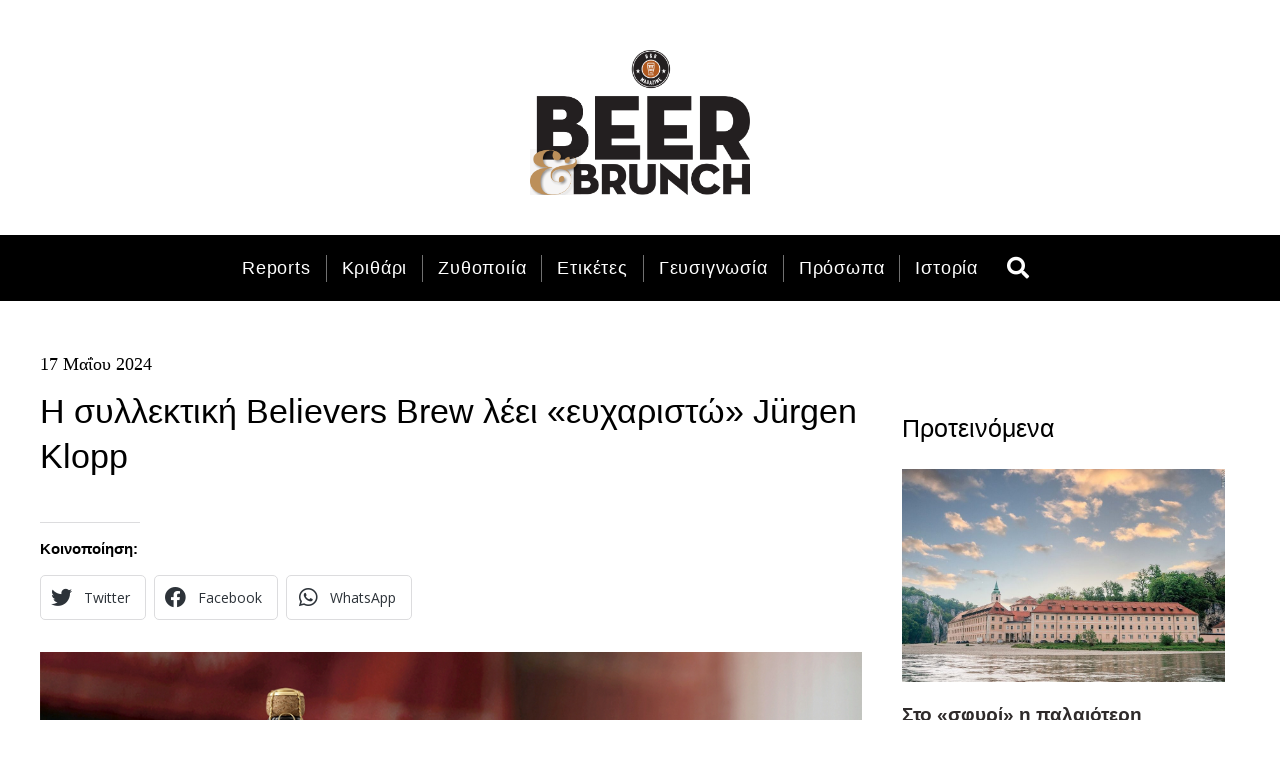

--- FILE ---
content_type: text/html; charset=UTF-8
request_url: https://beerandbrunch.gr/etiketes/6796/h-sullektiki-believers-brew-leei-euxaristw-jurgen-klopp/
body_size: 15139
content:
<!doctype html>
<html lang="el">
<head>
<meta charset="UTF-8">
<meta name="viewport" content="width=device-width, initial-scale=1">
<link rel="profile" href="https://gmpg.org/xfn/11">
<meta name='robots' content='index, follow, max-image-preview:large, max-snippet:-1, max-video-preview:-1' />
<!-- This site is optimized with the Yoast SEO plugin v21.5 - https://yoast.com/wordpress/plugins/seo/ -->
<title>H συλλεκτική Believers Brew λέει «ευχαριστώ» Jürgen Klopp - Beer &amp; Brunch</title>
<meta name="description" content="Για να σηματοδοτήσει την αποχώρηση του θρυλικού προπονητή της Liverpool FC, Jürgen Klopp, η Carlsberg συνεργάστηκε με την ERDINGER Weissbräu κυκλοφορούν μια εορταστική μπύρα περιορισμένης έκδοσης - μία για κάθε επίσημο παιχνίδι που ήταν επικεφαλής των «κόκκινων»." />
<link rel="canonical" href="https://beerandbrunch.gr/etiketes/6796/h-sullektiki-believers-brew-leei-euxaristw-jurgen-klopp/" />
<meta property="og:locale" content="el_GR" />
<meta property="og:type" content="article" />
<meta property="og:title" content="H συλλεκτική Believers Brew λέει «ευχαριστώ» Jürgen Klopp - Beer &amp; Brunch" />
<meta property="og:description" content="Για να σηματοδοτήσει την αποχώρηση του θρυλικού προπονητή της Liverpool FC, Jürgen Klopp, η Carlsberg συνεργάστηκε με την ERDINGER Weissbräu κυκλοφορούν μια εορταστική μπύρα περιορισμένης έκδοσης - μία για κάθε επίσημο παιχνίδι που ήταν επικεφαλής των «κόκκινων»." />
<meta property="og:url" content="https://beerandbrunch.gr/etiketes/6796/h-sullektiki-believers-brew-leei-euxaristw-jurgen-klopp/" />
<meta property="og:site_name" content="Beer &amp; Brunch" />
<meta property="article:published_time" content="2024-05-17T07:00:22+00:00" />
<meta property="article:modified_time" content="2024-05-30T09:18:35+00:00" />
<meta property="og:image" content="https://beerandbrunch.gr/wp-content/uploads/2024/05/lfc-believers-brew-1-1.jpg" />
<meta property="og:image:width" content="940" />
<meta property="og:image:height" content="610" />
<meta property="og:image:type" content="image/jpeg" />
<meta name="author" content="Μαρία Κωνσταντοπούλου" />
<meta name="twitter:card" content="summary_large_image" />
<meta name="twitter:label1" content="Συντάχθηκε από" />
<meta name="twitter:data1" content="Μαρία Κωνσταντοπούλου" />
<meta name="twitter:label2" content="Εκτιμώμενος χρόνος ανάγνωσης" />
<meta name="twitter:data2" content="2 λεπτά" />
<script type="application/ld+json" class="yoast-schema-graph">{"@context":"https://schema.org","@graph":[{"@type":"Article","@id":"https://beerandbrunch.gr/etiketes/6796/h-sullektiki-believers-brew-leei-euxaristw-jurgen-klopp/#article","isPartOf":{"@id":"https://beerandbrunch.gr/etiketes/6796/h-sullektiki-believers-brew-leei-euxaristw-jurgen-klopp/"},"author":{"name":"Μαρία Κωνσταντοπούλου","@id":"https://beerandbrunch.gr/#/schema/person/59919142acd4f174032760986f74084f"},"headline":"H συλλεκτική Believers Brew λέει «ευχαριστώ» Jürgen Klopp","datePublished":"2024-05-17T07:00:22+00:00","dateModified":"2024-05-30T09:18:35+00:00","mainEntityOfPage":{"@id":"https://beerandbrunch.gr/etiketes/6796/h-sullektiki-believers-brew-leei-euxaristw-jurgen-klopp/"},"wordCount":42,"publisher":{"@id":"https://beerandbrunch.gr/#organization"},"image":{"@id":"https://beerandbrunch.gr/etiketes/6796/h-sullektiki-believers-brew-leei-euxaristw-jurgen-klopp/#primaryimage"},"thumbnailUrl":"https://beerandbrunch.gr/wp-content/uploads/2024/05/lfc-believers-brew-1-1.jpg","articleSection":["Ετικέτες"],"inLanguage":"el"},{"@type":"WebPage","@id":"https://beerandbrunch.gr/etiketes/6796/h-sullektiki-believers-brew-leei-euxaristw-jurgen-klopp/","url":"https://beerandbrunch.gr/etiketes/6796/h-sullektiki-believers-brew-leei-euxaristw-jurgen-klopp/","name":"H συλλεκτική Believers Brew λέει «ευχαριστώ» Jürgen Klopp - Beer &amp; Brunch","isPartOf":{"@id":"https://beerandbrunch.gr/#website"},"primaryImageOfPage":{"@id":"https://beerandbrunch.gr/etiketes/6796/h-sullektiki-believers-brew-leei-euxaristw-jurgen-klopp/#primaryimage"},"image":{"@id":"https://beerandbrunch.gr/etiketes/6796/h-sullektiki-believers-brew-leei-euxaristw-jurgen-klopp/#primaryimage"},"thumbnailUrl":"https://beerandbrunch.gr/wp-content/uploads/2024/05/lfc-believers-brew-1-1.jpg","datePublished":"2024-05-17T07:00:22+00:00","dateModified":"2024-05-30T09:18:35+00:00","description":"Για να σηματοδοτήσει την αποχώρηση του θρυλικού προπονητή της Liverpool FC, Jürgen Klopp, η Carlsberg συνεργάστηκε με την ERDINGER Weissbräu κυκλοφορούν μια εορταστική μπύρα περιορισμένης έκδοσης - μία για κάθε επίσημο παιχνίδι που ήταν επικεφαλής των «κόκκινων».","breadcrumb":{"@id":"https://beerandbrunch.gr/etiketes/6796/h-sullektiki-believers-brew-leei-euxaristw-jurgen-klopp/#breadcrumb"},"inLanguage":"el","potentialAction":[{"@type":"ReadAction","target":["https://beerandbrunch.gr/etiketes/6796/h-sullektiki-believers-brew-leei-euxaristw-jurgen-klopp/"]}]},{"@type":"ImageObject","inLanguage":"el","@id":"https://beerandbrunch.gr/etiketes/6796/h-sullektiki-believers-brew-leei-euxaristw-jurgen-klopp/#primaryimage","url":"https://beerandbrunch.gr/wp-content/uploads/2024/05/lfc-believers-brew-1-1.jpg","contentUrl":"https://beerandbrunch.gr/wp-content/uploads/2024/05/lfc-believers-brew-1-1.jpg","width":940,"height":610},{"@type":"BreadcrumbList","@id":"https://beerandbrunch.gr/etiketes/6796/h-sullektiki-believers-brew-leei-euxaristw-jurgen-klopp/#breadcrumb","itemListElement":[{"@type":"ListItem","position":1,"name":"Αρχική","item":"https://beerandbrunch.gr/"},{"@type":"ListItem","position":2,"name":"H συλλεκτική Believers Brew λέει «ευχαριστώ» Jürgen Klopp"}]},{"@type":"WebSite","@id":"https://beerandbrunch.gr/#website","url":"https://beerandbrunch.gr/","name":"Beer & Brunch","description":"","publisher":{"@id":"https://beerandbrunch.gr/#organization"},"potentialAction":[{"@type":"SearchAction","target":{"@type":"EntryPoint","urlTemplate":"https://beerandbrunch.gr/?s={search_term_string}"},"query-input":"required name=search_term_string"}],"inLanguage":"el"},{"@type":"Organization","@id":"https://beerandbrunch.gr/#organization","name":"Green box A.E","url":"https://beerandbrunch.gr/","logo":{"@type":"ImageObject","inLanguage":"el","@id":"https://beerandbrunch.gr/#/schema/logo/image/","url":"https://beerandbrunch.gr/wp-content/uploads/2021/05/icon-greenbox-SA.png","contentUrl":"https://beerandbrunch.gr/wp-content/uploads/2021/05/icon-greenbox-SA.png","width":120,"height":120,"caption":"Green box A.E"},"image":{"@id":"https://beerandbrunch.gr/#/schema/logo/image/"}},{"@type":"Person","@id":"https://beerandbrunch.gr/#/schema/person/59919142acd4f174032760986f74084f","name":"Μαρία Κωνσταντοπούλου","image":{"@type":"ImageObject","inLanguage":"el","@id":"https://beerandbrunch.gr/#/schema/person/image/","url":"https://secure.gravatar.com/avatar/7ab3220bd020d2f2563d85a88d8982c6?s=96&d=mm&r=g","contentUrl":"https://secure.gravatar.com/avatar/7ab3220bd020d2f2563d85a88d8982c6?s=96&d=mm&r=g","caption":"Μαρία Κωνσταντοπούλου"}}]}</script>
<!-- / Yoast SEO plugin. -->
<!-- <link rel='stylesheet' id='wp-block-library-css' href='https://beerandbrunch.gr/wp-includes/css/dist/block-library/style.min.css?ver=6.4.3' media='all' /> -->
<link rel="stylesheet" type="text/css" href="//beerandbrunch.gr/wp-content/cache/wpfc-minified/89jk9j2w/a1crp.css" media="all"/>
<style id='classic-theme-styles-inline-css'>
/*! This file is auto-generated */
.wp-block-button__link{color:#fff;background-color:#32373c;border-radius:9999px;box-shadow:none;text-decoration:none;padding:calc(.667em + 2px) calc(1.333em + 2px);font-size:1.125em}.wp-block-file__button{background:#32373c;color:#fff;text-decoration:none}
</style>
<style id='global-styles-inline-css'>
body{--wp--preset--color--black: #000000;--wp--preset--color--cyan-bluish-gray: #abb8c3;--wp--preset--color--white: #ffffff;--wp--preset--color--pale-pink: #f78da7;--wp--preset--color--vivid-red: #cf2e2e;--wp--preset--color--luminous-vivid-orange: #ff6900;--wp--preset--color--luminous-vivid-amber: #fcb900;--wp--preset--color--light-green-cyan: #7bdcb5;--wp--preset--color--vivid-green-cyan: #00d084;--wp--preset--color--pale-cyan-blue: #8ed1fc;--wp--preset--color--vivid-cyan-blue: #0693e3;--wp--preset--color--vivid-purple: #9b51e0;--wp--preset--gradient--vivid-cyan-blue-to-vivid-purple: linear-gradient(135deg,rgba(6,147,227,1) 0%,rgb(155,81,224) 100%);--wp--preset--gradient--light-green-cyan-to-vivid-green-cyan: linear-gradient(135deg,rgb(122,220,180) 0%,rgb(0,208,130) 100%);--wp--preset--gradient--luminous-vivid-amber-to-luminous-vivid-orange: linear-gradient(135deg,rgba(252,185,0,1) 0%,rgba(255,105,0,1) 100%);--wp--preset--gradient--luminous-vivid-orange-to-vivid-red: linear-gradient(135deg,rgba(255,105,0,1) 0%,rgb(207,46,46) 100%);--wp--preset--gradient--very-light-gray-to-cyan-bluish-gray: linear-gradient(135deg,rgb(238,238,238) 0%,rgb(169,184,195) 100%);--wp--preset--gradient--cool-to-warm-spectrum: linear-gradient(135deg,rgb(74,234,220) 0%,rgb(151,120,209) 20%,rgb(207,42,186) 40%,rgb(238,44,130) 60%,rgb(251,105,98) 80%,rgb(254,248,76) 100%);--wp--preset--gradient--blush-light-purple: linear-gradient(135deg,rgb(255,206,236) 0%,rgb(152,150,240) 100%);--wp--preset--gradient--blush-bordeaux: linear-gradient(135deg,rgb(254,205,165) 0%,rgb(254,45,45) 50%,rgb(107,0,62) 100%);--wp--preset--gradient--luminous-dusk: linear-gradient(135deg,rgb(255,203,112) 0%,rgb(199,81,192) 50%,rgb(65,88,208) 100%);--wp--preset--gradient--pale-ocean: linear-gradient(135deg,rgb(255,245,203) 0%,rgb(182,227,212) 50%,rgb(51,167,181) 100%);--wp--preset--gradient--electric-grass: linear-gradient(135deg,rgb(202,248,128) 0%,rgb(113,206,126) 100%);--wp--preset--gradient--midnight: linear-gradient(135deg,rgb(2,3,129) 0%,rgb(40,116,252) 100%);--wp--preset--font-size--small: 13px;--wp--preset--font-size--medium: 20px;--wp--preset--font-size--large: 36px;--wp--preset--font-size--x-large: 42px;--wp--preset--spacing--20: 0.44rem;--wp--preset--spacing--30: 0.67rem;--wp--preset--spacing--40: 1rem;--wp--preset--spacing--50: 1.5rem;--wp--preset--spacing--60: 2.25rem;--wp--preset--spacing--70: 3.38rem;--wp--preset--spacing--80: 5.06rem;--wp--preset--shadow--natural: 6px 6px 9px rgba(0, 0, 0, 0.2);--wp--preset--shadow--deep: 12px 12px 50px rgba(0, 0, 0, 0.4);--wp--preset--shadow--sharp: 6px 6px 0px rgba(0, 0, 0, 0.2);--wp--preset--shadow--outlined: 6px 6px 0px -3px rgba(255, 255, 255, 1), 6px 6px rgba(0, 0, 0, 1);--wp--preset--shadow--crisp: 6px 6px 0px rgba(0, 0, 0, 1);}:where(.is-layout-flex){gap: 0.5em;}:where(.is-layout-grid){gap: 0.5em;}body .is-layout-flow > .alignleft{float: left;margin-inline-start: 0;margin-inline-end: 2em;}body .is-layout-flow > .alignright{float: right;margin-inline-start: 2em;margin-inline-end: 0;}body .is-layout-flow > .aligncenter{margin-left: auto !important;margin-right: auto !important;}body .is-layout-constrained > .alignleft{float: left;margin-inline-start: 0;margin-inline-end: 2em;}body .is-layout-constrained > .alignright{float: right;margin-inline-start: 2em;margin-inline-end: 0;}body .is-layout-constrained > .aligncenter{margin-left: auto !important;margin-right: auto !important;}body .is-layout-constrained > :where(:not(.alignleft):not(.alignright):not(.alignfull)){max-width: var(--wp--style--global--content-size);margin-left: auto !important;margin-right: auto !important;}body .is-layout-constrained > .alignwide{max-width: var(--wp--style--global--wide-size);}body .is-layout-flex{display: flex;}body .is-layout-flex{flex-wrap: wrap;align-items: center;}body .is-layout-flex > *{margin: 0;}body .is-layout-grid{display: grid;}body .is-layout-grid > *{margin: 0;}:where(.wp-block-columns.is-layout-flex){gap: 2em;}:where(.wp-block-columns.is-layout-grid){gap: 2em;}:where(.wp-block-post-template.is-layout-flex){gap: 1.25em;}:where(.wp-block-post-template.is-layout-grid){gap: 1.25em;}.has-black-color{color: var(--wp--preset--color--black) !important;}.has-cyan-bluish-gray-color{color: var(--wp--preset--color--cyan-bluish-gray) !important;}.has-white-color{color: var(--wp--preset--color--white) !important;}.has-pale-pink-color{color: var(--wp--preset--color--pale-pink) !important;}.has-vivid-red-color{color: var(--wp--preset--color--vivid-red) !important;}.has-luminous-vivid-orange-color{color: var(--wp--preset--color--luminous-vivid-orange) !important;}.has-luminous-vivid-amber-color{color: var(--wp--preset--color--luminous-vivid-amber) !important;}.has-light-green-cyan-color{color: var(--wp--preset--color--light-green-cyan) !important;}.has-vivid-green-cyan-color{color: var(--wp--preset--color--vivid-green-cyan) !important;}.has-pale-cyan-blue-color{color: var(--wp--preset--color--pale-cyan-blue) !important;}.has-vivid-cyan-blue-color{color: var(--wp--preset--color--vivid-cyan-blue) !important;}.has-vivid-purple-color{color: var(--wp--preset--color--vivid-purple) !important;}.has-black-background-color{background-color: var(--wp--preset--color--black) !important;}.has-cyan-bluish-gray-background-color{background-color: var(--wp--preset--color--cyan-bluish-gray) !important;}.has-white-background-color{background-color: var(--wp--preset--color--white) !important;}.has-pale-pink-background-color{background-color: var(--wp--preset--color--pale-pink) !important;}.has-vivid-red-background-color{background-color: var(--wp--preset--color--vivid-red) !important;}.has-luminous-vivid-orange-background-color{background-color: var(--wp--preset--color--luminous-vivid-orange) !important;}.has-luminous-vivid-amber-background-color{background-color: var(--wp--preset--color--luminous-vivid-amber) !important;}.has-light-green-cyan-background-color{background-color: var(--wp--preset--color--light-green-cyan) !important;}.has-vivid-green-cyan-background-color{background-color: var(--wp--preset--color--vivid-green-cyan) !important;}.has-pale-cyan-blue-background-color{background-color: var(--wp--preset--color--pale-cyan-blue) !important;}.has-vivid-cyan-blue-background-color{background-color: var(--wp--preset--color--vivid-cyan-blue) !important;}.has-vivid-purple-background-color{background-color: var(--wp--preset--color--vivid-purple) !important;}.has-black-border-color{border-color: var(--wp--preset--color--black) !important;}.has-cyan-bluish-gray-border-color{border-color: var(--wp--preset--color--cyan-bluish-gray) !important;}.has-white-border-color{border-color: var(--wp--preset--color--white) !important;}.has-pale-pink-border-color{border-color: var(--wp--preset--color--pale-pink) !important;}.has-vivid-red-border-color{border-color: var(--wp--preset--color--vivid-red) !important;}.has-luminous-vivid-orange-border-color{border-color: var(--wp--preset--color--luminous-vivid-orange) !important;}.has-luminous-vivid-amber-border-color{border-color: var(--wp--preset--color--luminous-vivid-amber) !important;}.has-light-green-cyan-border-color{border-color: var(--wp--preset--color--light-green-cyan) !important;}.has-vivid-green-cyan-border-color{border-color: var(--wp--preset--color--vivid-green-cyan) !important;}.has-pale-cyan-blue-border-color{border-color: var(--wp--preset--color--pale-cyan-blue) !important;}.has-vivid-cyan-blue-border-color{border-color: var(--wp--preset--color--vivid-cyan-blue) !important;}.has-vivid-purple-border-color{border-color: var(--wp--preset--color--vivid-purple) !important;}.has-vivid-cyan-blue-to-vivid-purple-gradient-background{background: var(--wp--preset--gradient--vivid-cyan-blue-to-vivid-purple) !important;}.has-light-green-cyan-to-vivid-green-cyan-gradient-background{background: var(--wp--preset--gradient--light-green-cyan-to-vivid-green-cyan) !important;}.has-luminous-vivid-amber-to-luminous-vivid-orange-gradient-background{background: var(--wp--preset--gradient--luminous-vivid-amber-to-luminous-vivid-orange) !important;}.has-luminous-vivid-orange-to-vivid-red-gradient-background{background: var(--wp--preset--gradient--luminous-vivid-orange-to-vivid-red) !important;}.has-very-light-gray-to-cyan-bluish-gray-gradient-background{background: var(--wp--preset--gradient--very-light-gray-to-cyan-bluish-gray) !important;}.has-cool-to-warm-spectrum-gradient-background{background: var(--wp--preset--gradient--cool-to-warm-spectrum) !important;}.has-blush-light-purple-gradient-background{background: var(--wp--preset--gradient--blush-light-purple) !important;}.has-blush-bordeaux-gradient-background{background: var(--wp--preset--gradient--blush-bordeaux) !important;}.has-luminous-dusk-gradient-background{background: var(--wp--preset--gradient--luminous-dusk) !important;}.has-pale-ocean-gradient-background{background: var(--wp--preset--gradient--pale-ocean) !important;}.has-electric-grass-gradient-background{background: var(--wp--preset--gradient--electric-grass) !important;}.has-midnight-gradient-background{background: var(--wp--preset--gradient--midnight) !important;}.has-small-font-size{font-size: var(--wp--preset--font-size--small) !important;}.has-medium-font-size{font-size: var(--wp--preset--font-size--medium) !important;}.has-large-font-size{font-size: var(--wp--preset--font-size--large) !important;}.has-x-large-font-size{font-size: var(--wp--preset--font-size--x-large) !important;}
.wp-block-navigation a:where(:not(.wp-element-button)){color: inherit;}
:where(.wp-block-post-template.is-layout-flex){gap: 1.25em;}:where(.wp-block-post-template.is-layout-grid){gap: 1.25em;}
:where(.wp-block-columns.is-layout-flex){gap: 2em;}:where(.wp-block-columns.is-layout-grid){gap: 2em;}
.wp-block-pullquote{font-size: 1.5em;line-height: 1.6;}
</style>
<!-- <link rel='stylesheet' id='hello-elementor-css' href='https://beerandbrunch.gr/wp-content/themes/hello-elementor/style.min.css?ver=2.9.0' media='all' /> -->
<!-- <link rel='stylesheet' id='hello-elementor-theme-style-css' href='https://beerandbrunch.gr/wp-content/themes/hello-elementor/theme.min.css?ver=2.9.0' media='all' /> -->
<!-- <link rel='stylesheet' id='elementor-icons-css' href='https://beerandbrunch.gr/wp-content/plugins/elementor/assets/lib/eicons/css/elementor-icons.min.css?ver=5.25.0' media='all' /> -->
<!-- <link rel='stylesheet' id='elementor-frontend-css' href='https://beerandbrunch.gr/wp-content/uploads/elementor/css/custom-frontend.min.css?ver=1701819317' media='all' /> -->
<!-- <link rel='stylesheet' id='swiper-css' href='https://beerandbrunch.gr/wp-content/plugins/elementor/assets/lib/swiper/css/swiper.min.css?ver=5.3.6' media='all' /> -->
<link rel="stylesheet" type="text/css" href="//beerandbrunch.gr/wp-content/cache/wpfc-minified/1zxfztaw/4i46y.css" media="all"/>
<link rel='stylesheet' id='elementor-post-393-css' href='https://beerandbrunch.gr/wp-content/uploads/elementor/css/post-393.css?ver=1701819317' media='all' />
<!-- <link rel='stylesheet' id='elementor-pro-css' href='https://beerandbrunch.gr/wp-content/uploads/elementor/css/custom-pro-frontend.min.css?ver=1701819317' media='all' /> -->
<!-- <link rel='stylesheet' id='jet-blog-css' href='https://beerandbrunch.gr/wp-content/plugins/jet-blog/assets/css/jet-blog.css?ver=2.3.5.1' media='all' /> -->
<!-- <link rel='stylesheet' id='elementor-global-css' href='https://beerandbrunch.gr/wp-content/uploads/elementor/css/global.css?ver=1701819321' media='all' /> -->
<link rel="stylesheet" type="text/css" href="//beerandbrunch.gr/wp-content/cache/wpfc-minified/k9c69a08/4i46y.css" media="all"/>
<link rel='stylesheet' id='elementor-post-4896-css' href='https://beerandbrunch.gr/wp-content/uploads/elementor/css/post-4896.css?ver=1759449249' media='all' />
<link rel='stylesheet' id='elementor-post-5039-css' href='https://beerandbrunch.gr/wp-content/uploads/elementor/css/post-5039.css?ver=1713873555' media='all' />
<link rel='stylesheet' id='elementor-post-5172-css' href='https://beerandbrunch.gr/wp-content/uploads/elementor/css/post-5172.css?ver=1759794157' media='all' />
<link rel='stylesheet' id='google-fonts-1-css' href='https://fonts.googleapis.com/css?family=Roboto%3A100%2C100italic%2C200%2C200italic%2C300%2C300italic%2C400%2C400italic%2C500%2C500italic%2C600%2C600italic%2C700%2C700italic%2C800%2C800italic%2C900%2C900italic%7CRoboto+Slab%3A100%2C100italic%2C200%2C200italic%2C300%2C300italic%2C400%2C400italic%2C500%2C500italic%2C600%2C600italic%2C700%2C700italic%2C800%2C800italic%2C900%2C900italic%7COpen+Sans%3A100%2C100italic%2C200%2C200italic%2C300%2C300italic%2C400%2C400italic%2C500%2C500italic%2C600%2C600italic%2C700%2C700italic%2C800%2C800italic%2C900%2C900italic&#038;display=swap&#038;subset=greek&#038;ver=6.4.3' media='all' />
<!-- <link rel='stylesheet' id='elementor-icons-shared-0-css' href='https://beerandbrunch.gr/wp-content/plugins/elementor/assets/lib/font-awesome/css/fontawesome.min.css?ver=5.15.3' media='all' /> -->
<!-- <link rel='stylesheet' id='elementor-icons-fa-brands-css' href='https://beerandbrunch.gr/wp-content/plugins/elementor/assets/lib/font-awesome/css/brands.min.css?ver=5.15.3' media='all' /> -->
<!-- <link rel='stylesheet' id='elementor-icons-fa-solid-css' href='https://beerandbrunch.gr/wp-content/plugins/elementor/assets/lib/font-awesome/css/solid.min.css?ver=5.15.3' media='all' /> -->
<link rel="preconnect" href="https://fonts.gstatic.com/" crossorigin><link rel="https://api.w.org/" href="https://beerandbrunch.gr/wp-json/" /><link rel="alternate" type="application/json" href="https://beerandbrunch.gr/wp-json/wp/v2/posts/6796" /><meta name="generator" content="WordPress 6.4.3" />
<link rel='shortlink' href='https://beerandbrunch.gr/?p=6796' />
<link rel="alternate" type="application/json+oembed" href="https://beerandbrunch.gr/wp-json/oembed/1.0/embed?url=https%3A%2F%2Fbeerandbrunch.gr%2Fetiketes%2F6796%2Fh-sullektiki-believers-brew-leei-euxaristw-jurgen-klopp%2F" />
<link rel="alternate" type="text/xml+oembed" href="https://beerandbrunch.gr/wp-json/oembed/1.0/embed?url=https%3A%2F%2Fbeerandbrunch.gr%2Fetiketes%2F6796%2Fh-sullektiki-believers-brew-leei-euxaristw-jurgen-klopp%2F&#038;format=xml" />
<meta name="description" content="Για να σηματοδοτήσει την αποχώρηση του θρυλικού προπονητή της Liverpool FC, Jürgen Klopp, η Carlsberg συνεργάστηκε με την ERDINGER Weissbräu κυκλοφορούν μια εορταστική μπύρα περιορισμένης έκδοσης - μία για κάθε επίσημο παιχνίδι που ήταν επικεφαλής των «κόκκινων».">
<script async src="https://www.googletagmanager.com/gtag/js?id=G-84PV0DJGTN"></script>
<script>
window.dataLayer = window.dataLayer || [];
function gtag(){dataLayer.push(arguments);}
gtag('js', new Date());
gtag('config', 'G-84PV0DJGTN');
</script>
<meta name="generator" content="Elementor 3.18.0; features: e_dom_optimization, e_optimized_assets_loading, additional_custom_breakpoints, block_editor_assets_optimize, e_image_loading_optimization; settings: css_print_method-external, google_font-enabled, font_display-swap">
<link rel="icon" href="https://beerandbrunch.gr/wp-content/uploads/2024/04/cropped-beer-and-brunch-favicon-32x32.png" sizes="32x32" />
<link rel="icon" href="https://beerandbrunch.gr/wp-content/uploads/2024/04/cropped-beer-and-brunch-favicon-192x192.png" sizes="192x192" />
<link rel="apple-touch-icon" href="https://beerandbrunch.gr/wp-content/uploads/2024/04/cropped-beer-and-brunch-favicon-180x180.png" />
<meta name="msapplication-TileImage" content="https://beerandbrunch.gr/wp-content/uploads/2024/04/cropped-beer-and-brunch-favicon-270x270.png" />
<!-- Start GPT Tag -->
<script async src='https://securepubads.g.doubleclick.net/tag/js/gpt.js'></script>
<script>
window.googletag = window.googletag || {cmd: []};
googletag.cmd.push(function() {
var mapping1 = googletag.sizeMapping()
.addSize([1024, 768], [[970, 250], [728, 90]])
.addSize([640, 480], [[970, 250], [728, 90]])
.addSize([0, 0], [[320, 100], [320, 50]])
.addSize([0, 0], [[320, 100], [320, 50]])
.build();
googletag.defineSlot('/3137164/beerandbrunch-leaderboard-top', [[320, 100], [750, 200], [970, 250]], 'div-gpt-ad-1713049814288-0')
.defineSizeMapping(mapping1)
.addService(googletag.pubads());
googletag.defineSlot('/3137164/beerandbrunch-leaderboard-2', [[750, 200], [320, 100], [970, 250]], 'div-gpt-ad-1713050202730-0').defineSizeMapping(mapping1)
.addService(googletag.pubads());      
googletag.defineSlot('/3137164/beerandbrunch-leaderboard-3', [[320, 100], [970, 250], [750, 200]], 'div-gpt-ad-1713050400455-0')
.defineSizeMapping(mapping1)
.addService(googletag.pubads());
googletag.defineSlot('/3137164/beerandbrunch-leaderboard-4', [[320, 100], [970, 250], [750, 200]], 'div-gpt-ad-1713050511833-0')
.defineSizeMapping(mapping1)
.addService(googletag.pubads());                     
googletag.defineSlot('/3137164/beerandbrunch-site-728x90-1', [[728, 90], [320, 50], [468, 60]], 'div-gpt-ad-1713050865488-0')
.defineSizeMapping(mapping1)
.addService(googletag.pubads());
googletag.defineSlot('/3137164/beerandbrunch-site-728x90-2', [[728, 90], [320, 50], [468, 60]], 'div-gpt-ad-1713051040009-0')
.defineSizeMapping(mapping1)
.addService(googletag.pubads());         
googletag.defineSlot('/3137164/beerandbrunch_300x250-1', [300, 250], 'div-gpt-ad-1713050613504-0')
.addService(googletag.pubads());
googletag.defineSlot('/3137164/beerandbrunch_300x250-2', [300, 250], 'div-gpt-ad-1713050690439-0')
.addService(googletag.pubads());
googletag.pubads().enableSingleRequest();
googletag.pubads().collapseEmptyDivs();
googletag.pubads().setForceSafeFrame(true);
googletag.pubads().setCentering(true);
googletag.enableServices();
});
</script>
<!-- End GPT Tag -->
</head>
<body class="post-template-default single single-post postid-6796 single-format-standard elementor-default elementor-kit-393 elementor-page-5172">
<a class="skip-link screen-reader-text" href="#content">Skip to content</a>
<div data-elementor-type="header" data-elementor-id="4896" class="elementor elementor-4896 elementor-location-header" data-elementor-post-type="elementor_library">
<div class="elementor-element elementor-element-d090253 e-flex e-con-boxed e-con e-parent" data-id="d090253" data-element_type="container" data-settings="{&quot;content_width&quot;:&quot;boxed&quot;}" data-core-v316-plus="true">
<div class="e-con-inner">
<div class="elementor-element elementor-element-77e8d5b elementor-widget elementor-widget-html" data-id="77e8d5b" data-element_type="widget" data-widget_type="html.default">
<div class="elementor-widget-container">
<!-- beerandbrunch-leaderboard-top -->
<div id='div-gpt-ad-1713049814288-0'>
<script>
googletag.cmd.push(function() { googletag.display('div-gpt-ad-1713049814288-0'); });
</script>
</div>		</div>
</div>
</div>
</div>
<div class="elementor-element elementor-element-7c7dc9e elementor-hidden-tablet elementor-hidden-mobile_extra elementor-hidden-mobile e-flex e-con-boxed e-con e-parent" data-id="7c7dc9e" data-element_type="container" data-settings="{&quot;background_background&quot;:&quot;classic&quot;,&quot;sticky&quot;:&quot;top&quot;,&quot;sticky_on&quot;:[&quot;mobile&quot;],&quot;content_width&quot;:&quot;boxed&quot;,&quot;sticky_offset&quot;:0,&quot;sticky_effects_offset&quot;:0}" data-core-v316-plus="true">
<div class="e-con-inner">
<div class="elementor-element elementor-element-75d3c45 e-flex e-con-boxed e-con e-child" data-id="75d3c45" data-element_type="container" data-settings="{&quot;content_width&quot;:&quot;boxed&quot;}">
<div class="e-con-inner">
<div class="elementor-element elementor-element-2a049e0 elementor-widget-tablet__width-auto elementor-widget elementor-widget-image" data-id="2a049e0" data-element_type="widget" data-widget_type="image.default">
<div class="elementor-widget-container">
<a href="https://beerandbrunch.gr">
<img width="1489" height="983" src="https://beerandbrunch.gr/wp-content/uploads/2023/11/beer-and-brunch-logo.png" class="attachment-full size-full wp-image-6464" alt="" srcset="https://beerandbrunch.gr/wp-content/uploads/2023/11/beer-and-brunch-logo.png 1489w, https://beerandbrunch.gr/wp-content/uploads/2023/11/beer-and-brunch-logo-300x198.png 300w, https://beerandbrunch.gr/wp-content/uploads/2023/11/beer-and-brunch-logo-1024x676.png 1024w, https://beerandbrunch.gr/wp-content/uploads/2023/11/beer-and-brunch-logo-768x507.png 768w" sizes="(max-width: 1489px) 100vw, 1489px" />								</a>
</div>
</div>
</div>
</div>
</div>
</div>
<div class="elementor-element elementor-element-f0624b3 elementor-hidden-widescreen elementor-hidden-desktop elementor-hidden-laptop elementor-hidden-tablet_extra e-flex e-con-boxed e-con e-parent" data-id="f0624b3" data-element_type="container" data-settings="{&quot;background_background&quot;:&quot;classic&quot;,&quot;sticky&quot;:&quot;top&quot;,&quot;sticky_on&quot;:[&quot;mobile&quot;],&quot;content_width&quot;:&quot;boxed&quot;,&quot;sticky_offset&quot;:0,&quot;sticky_effects_offset&quot;:0}" data-core-v316-plus="true">
<div class="e-con-inner">
<div class="elementor-element elementor-element-e8a5c25 e-con-full e-flex e-con e-child" data-id="e8a5c25" data-element_type="container" data-settings="{&quot;content_width&quot;:&quot;full&quot;}">
<div class="elementor-element elementor-element-7ad7e4c e-con-full e-flex e-con e-child" data-id="7ad7e4c" data-element_type="container" data-settings="{&quot;content_width&quot;:&quot;full&quot;}">
<div class="elementor-element elementor-element-aa9f1a7 elementor-widget-tablet__width-auto elementor-widget elementor-widget-image" data-id="aa9f1a7" data-element_type="widget" data-widget_type="image.default">
<div class="elementor-widget-container">
<a href="https://beerandbrunch.gr">
<img width="1489" height="983" src="https://beerandbrunch.gr/wp-content/uploads/2023/11/beer-and-brunch-logo.png" class="attachment-full size-full wp-image-6464" alt="" srcset="https://beerandbrunch.gr/wp-content/uploads/2023/11/beer-and-brunch-logo.png 1489w, https://beerandbrunch.gr/wp-content/uploads/2023/11/beer-and-brunch-logo-300x198.png 300w, https://beerandbrunch.gr/wp-content/uploads/2023/11/beer-and-brunch-logo-1024x676.png 1024w, https://beerandbrunch.gr/wp-content/uploads/2023/11/beer-and-brunch-logo-768x507.png 768w" sizes="(max-width: 1489px) 100vw, 1489px" />								</a>
</div>
</div>
</div>
<div class="elementor-element elementor-element-5368cf0 e-con-full e-flex e-con e-child" data-id="5368cf0" data-element_type="container" data-settings="{&quot;content_width&quot;:&quot;full&quot;}">
<div class="elementor-element elementor-element-a20c4c3 e-con-full e-flex e-con e-child" data-id="a20c4c3" data-element_type="container" data-settings="{&quot;content_width&quot;:&quot;full&quot;}">
<div class="elementor-element elementor-element-f65ee17 elementor-shape-circle elementor-hidden-tablet elementor-hidden-mobile_extra elementor-hidden-mobile elementor-grid-0 e-grid-align-center elementor-widget elementor-widget-social-icons" data-id="f65ee17" data-element_type="widget" data-widget_type="social-icons.default">
<div class="elementor-widget-container">
<div class="elementor-social-icons-wrapper elementor-grid">
<span class="elementor-grid-item">
<a class="elementor-icon elementor-social-icon elementor-social-icon- elementor-repeater-item-fc791b8" href="#" target="_blank">
<span class="elementor-screen-only"></span>
</a>
</span>
</div>
</div>
</div>
<div class="elementor-element elementor-element-56865a0 elementor-shape-circle elementor-hidden-tablet elementor-hidden-mobile_extra elementor-hidden-mobile elementor-grid-0 e-grid-align-center elementor-widget elementor-widget-social-icons" data-id="56865a0" data-element_type="widget" data-widget_type="social-icons.default">
<div class="elementor-widget-container">
<div class="elementor-social-icons-wrapper elementor-grid">
<span class="elementor-grid-item">
<a class="elementor-icon elementor-social-icon elementor-social-icon-instagram elementor-repeater-item-fc791b8" target="_blank">
<span class="elementor-screen-only">Instagram</span>
<i class="fab fa-instagram"></i>					</a>
</span>
</div>
</div>
</div>
<div class="elementor-element elementor-element-97eb0e6 elementor-search-form--skin-full_screen mobile-search-bar elementor-hidden-widescreen elementor-hidden-desktop elementor-hidden-laptop elementor-widget elementor-widget-search-form" data-id="97eb0e6" data-element_type="widget" data-settings="{&quot;skin&quot;:&quot;full_screen&quot;}" data-widget_type="search-form.default">
<div class="elementor-widget-container">
<form class="elementor-search-form" action="https://beerandbrunch.gr" method="get" role="search">
<div class="elementor-search-form__toggle" tabindex="0" role="button">
<i aria-hidden="true" class="fas fa-search"></i>				<span class="elementor-screen-only">Search</span>
</div>
<div class="elementor-search-form__container">
<label class="elementor-screen-only" for="elementor-search-form-97eb0e6">Search</label>
<input id="elementor-search-form-97eb0e6" placeholder="Αναζήτηση ..." class="elementor-search-form__input" type="search" name="s" value="">
<div class="dialog-lightbox-close-button dialog-close-button" role="button" tabindex="0">
<i aria-hidden="true" class="eicon-close"></i>					<span class="elementor-screen-only">Close this search box.</span>
</div>
</div>
</form>
</div>
</div>
</div>
</div>
</div>
<div class="elementor-element elementor-element-bf885ce elementor-nav-menu__align-center elementor-nav-menu--stretch elementor-widget-tablet__width-auto mobile-nav-menu elementor-nav-menu--dropdown-tablet elementor-nav-menu__text-align-aside elementor-nav-menu--toggle elementor-nav-menu--burger elementor-widget elementor-widget-nav-menu" data-id="bf885ce" data-element_type="widget" data-settings="{&quot;full_width&quot;:&quot;stretch&quot;,&quot;layout&quot;:&quot;horizontal&quot;,&quot;submenu_icon&quot;:{&quot;value&quot;:&quot;&lt;i class=\&quot;fas fa-caret-down\&quot;&gt;&lt;\/i&gt;&quot;,&quot;library&quot;:&quot;fa-solid&quot;},&quot;toggle&quot;:&quot;burger&quot;}" data-widget_type="nav-menu.default">
<div class="elementor-widget-container">
<nav class="elementor-nav-menu--main elementor-nav-menu__container elementor-nav-menu--layout-horizontal e--pointer-none">
<ul id="menu-1-bf885ce" class="elementor-nav-menu"><li class="menu-item menu-item-type-taxonomy menu-item-object-category menu-item-6457"><a href="https://beerandbrunch.gr/category/reports/" class="elementor-item">Reports</a></li>
<li class="menu-item menu-item-type-taxonomy menu-item-object-category menu-item-6462"><a href="https://beerandbrunch.gr/category/krithari/" class="elementor-item">Κριθάρι</a></li>
<li class="menu-item menu-item-type-taxonomy menu-item-object-category menu-item-6460"><a href="https://beerandbrunch.gr/category/zuthopoiia/" class="elementor-item">Ζυθοποιία</a></li>
<li class="menu-item menu-item-type-taxonomy menu-item-object-category current-post-ancestor current-menu-parent current-post-parent menu-item-6459"><a href="https://beerandbrunch.gr/category/etiketes/" class="elementor-item">Ετικέτες</a></li>
<li class="menu-item menu-item-type-taxonomy menu-item-object-category menu-item-6458"><a href="https://beerandbrunch.gr/category/geusignosia/" class="elementor-item">Γευσιγνωσία</a></li>
<li class="menu-item menu-item-type-taxonomy menu-item-object-category menu-item-6463"><a href="https://beerandbrunch.gr/category/prosopa/" class="elementor-item">Πρόσωπα</a></li>
<li class="menu-item menu-item-type-taxonomy menu-item-object-category menu-item-6461"><a href="https://beerandbrunch.gr/category/istoria/" class="elementor-item">Ιστορία</a></li>
</ul>			</nav>
<div class="elementor-menu-toggle" role="button" tabindex="0" aria-label="Menu Toggle" aria-expanded="false">
<i aria-hidden="true" role="presentation" class="elementor-menu-toggle__icon--open eicon-menu-bar"></i><i aria-hidden="true" role="presentation" class="elementor-menu-toggle__icon--close eicon-close"></i>			<span class="elementor-screen-only">Menu</span>
</div>
<nav class="elementor-nav-menu--dropdown elementor-nav-menu__container" aria-hidden="true">
<ul id="menu-2-bf885ce" class="elementor-nav-menu"><li class="menu-item menu-item-type-taxonomy menu-item-object-category menu-item-6457"><a href="https://beerandbrunch.gr/category/reports/" class="elementor-item" tabindex="-1">Reports</a></li>
<li class="menu-item menu-item-type-taxonomy menu-item-object-category menu-item-6462"><a href="https://beerandbrunch.gr/category/krithari/" class="elementor-item" tabindex="-1">Κριθάρι</a></li>
<li class="menu-item menu-item-type-taxonomy menu-item-object-category menu-item-6460"><a href="https://beerandbrunch.gr/category/zuthopoiia/" class="elementor-item" tabindex="-1">Ζυθοποιία</a></li>
<li class="menu-item menu-item-type-taxonomy menu-item-object-category current-post-ancestor current-menu-parent current-post-parent menu-item-6459"><a href="https://beerandbrunch.gr/category/etiketes/" class="elementor-item" tabindex="-1">Ετικέτες</a></li>
<li class="menu-item menu-item-type-taxonomy menu-item-object-category menu-item-6458"><a href="https://beerandbrunch.gr/category/geusignosia/" class="elementor-item" tabindex="-1">Γευσιγνωσία</a></li>
<li class="menu-item menu-item-type-taxonomy menu-item-object-category menu-item-6463"><a href="https://beerandbrunch.gr/category/prosopa/" class="elementor-item" tabindex="-1">Πρόσωπα</a></li>
<li class="menu-item menu-item-type-taxonomy menu-item-object-category menu-item-6461"><a href="https://beerandbrunch.gr/category/istoria/" class="elementor-item" tabindex="-1">Ιστορία</a></li>
</ul>			</nav>
</div>
</div>
</div>
</div>
<div class="elementor-element elementor-element-e6f6267 elementor-hidden-tablet elementor-hidden-mobile_extra elementor-hidden-mobile e-flex e-con-boxed e-con e-parent" data-id="e6f6267" data-element_type="container" data-settings="{&quot;background_background&quot;:&quot;classic&quot;,&quot;content_width&quot;:&quot;boxed&quot;}" data-core-v316-plus="true">
<div class="e-con-inner">
<div class="elementor-element elementor-element-fe8c37d elementor-nav-menu__align-center elementor-nav-menu--dropdown-tablet elementor-nav-menu__text-align-aside elementor-nav-menu--toggle elementor-nav-menu--burger elementor-widget elementor-widget-nav-menu" data-id="fe8c37d" data-element_type="widget" data-settings="{&quot;layout&quot;:&quot;horizontal&quot;,&quot;submenu_icon&quot;:{&quot;value&quot;:&quot;&lt;i class=\&quot;fas fa-caret-down\&quot;&gt;&lt;\/i&gt;&quot;,&quot;library&quot;:&quot;fa-solid&quot;},&quot;toggle&quot;:&quot;burger&quot;}" data-widget_type="nav-menu.default">
<div class="elementor-widget-container">
<nav class="elementor-nav-menu--main elementor-nav-menu__container elementor-nav-menu--layout-horizontal e--pointer-underline e--animation-fade">
<ul id="menu-1-fe8c37d" class="elementor-nav-menu"><li class="menu-item menu-item-type-taxonomy menu-item-object-category menu-item-6457"><a href="https://beerandbrunch.gr/category/reports/" class="elementor-item">Reports</a></li>
<li class="menu-item menu-item-type-taxonomy menu-item-object-category menu-item-6462"><a href="https://beerandbrunch.gr/category/krithari/" class="elementor-item">Κριθάρι</a></li>
<li class="menu-item menu-item-type-taxonomy menu-item-object-category menu-item-6460"><a href="https://beerandbrunch.gr/category/zuthopoiia/" class="elementor-item">Ζυθοποιία</a></li>
<li class="menu-item menu-item-type-taxonomy menu-item-object-category current-post-ancestor current-menu-parent current-post-parent menu-item-6459"><a href="https://beerandbrunch.gr/category/etiketes/" class="elementor-item">Ετικέτες</a></li>
<li class="menu-item menu-item-type-taxonomy menu-item-object-category menu-item-6458"><a href="https://beerandbrunch.gr/category/geusignosia/" class="elementor-item">Γευσιγνωσία</a></li>
<li class="menu-item menu-item-type-taxonomy menu-item-object-category menu-item-6463"><a href="https://beerandbrunch.gr/category/prosopa/" class="elementor-item">Πρόσωπα</a></li>
<li class="menu-item menu-item-type-taxonomy menu-item-object-category menu-item-6461"><a href="https://beerandbrunch.gr/category/istoria/" class="elementor-item">Ιστορία</a></li>
</ul>			</nav>
<div class="elementor-menu-toggle" role="button" tabindex="0" aria-label="Menu Toggle" aria-expanded="false">
<i aria-hidden="true" role="presentation" class="elementor-menu-toggle__icon--open eicon-menu-bar"></i><i aria-hidden="true" role="presentation" class="elementor-menu-toggle__icon--close eicon-close"></i>			<span class="elementor-screen-only">Menu</span>
</div>
<nav class="elementor-nav-menu--dropdown elementor-nav-menu__container" aria-hidden="true">
<ul id="menu-2-fe8c37d" class="elementor-nav-menu"><li class="menu-item menu-item-type-taxonomy menu-item-object-category menu-item-6457"><a href="https://beerandbrunch.gr/category/reports/" class="elementor-item" tabindex="-1">Reports</a></li>
<li class="menu-item menu-item-type-taxonomy menu-item-object-category menu-item-6462"><a href="https://beerandbrunch.gr/category/krithari/" class="elementor-item" tabindex="-1">Κριθάρι</a></li>
<li class="menu-item menu-item-type-taxonomy menu-item-object-category menu-item-6460"><a href="https://beerandbrunch.gr/category/zuthopoiia/" class="elementor-item" tabindex="-1">Ζυθοποιία</a></li>
<li class="menu-item menu-item-type-taxonomy menu-item-object-category current-post-ancestor current-menu-parent current-post-parent menu-item-6459"><a href="https://beerandbrunch.gr/category/etiketes/" class="elementor-item" tabindex="-1">Ετικέτες</a></li>
<li class="menu-item menu-item-type-taxonomy menu-item-object-category menu-item-6458"><a href="https://beerandbrunch.gr/category/geusignosia/" class="elementor-item" tabindex="-1">Γευσιγνωσία</a></li>
<li class="menu-item menu-item-type-taxonomy menu-item-object-category menu-item-6463"><a href="https://beerandbrunch.gr/category/prosopa/" class="elementor-item" tabindex="-1">Πρόσωπα</a></li>
<li class="menu-item menu-item-type-taxonomy menu-item-object-category menu-item-6461"><a href="https://beerandbrunch.gr/category/istoria/" class="elementor-item" tabindex="-1">Ιστορία</a></li>
</ul>			</nav>
</div>
</div>
<div class="elementor-element elementor-element-2dac08b elementor-search-form--skin-full_screen search-bar elementor-widget elementor-widget-search-form" data-id="2dac08b" data-element_type="widget" data-settings="{&quot;skin&quot;:&quot;full_screen&quot;}" data-widget_type="search-form.default">
<div class="elementor-widget-container">
<form class="elementor-search-form" action="https://beerandbrunch.gr" method="get" role="search">
<div class="elementor-search-form__toggle" tabindex="0" role="button">
<i aria-hidden="true" class="fas fa-search"></i>				<span class="elementor-screen-only">Search</span>
</div>
<div class="elementor-search-form__container">
<label class="elementor-screen-only" for="elementor-search-form-2dac08b">Search</label>
<input id="elementor-search-form-2dac08b" placeholder="Αναζήτηση ..." class="elementor-search-form__input" type="search" name="s" value="">
<div class="dialog-lightbox-close-button dialog-close-button" role="button" tabindex="0">
<i aria-hidden="true" class="eicon-close"></i>					<span class="elementor-screen-only">Close this search box.</span>
</div>
</div>
</form>
</div>
</div>
<div class="elementor-element elementor-element-dbb196c elementor-shape-circle elementor-hidden-widescreen elementor-hidden-desktop elementor-hidden-laptop elementor-hidden-tablet_extra elementor-hidden-tablet elementor-hidden-mobile_extra elementor-hidden-mobile elementor-grid-0 e-grid-align-center elementor-widget elementor-widget-social-icons" data-id="dbb196c" data-element_type="widget" data-widget_type="social-icons.default">
<div class="elementor-widget-container">
<div class="elementor-social-icons-wrapper elementor-grid">
<span class="elementor-grid-item">
<a class="elementor-icon elementor-social-icon elementor-social-icon- elementor-repeater-item-fc791b8" href="https://www.facebook.com/ProfiGreece" target="_blank">
<span class="elementor-screen-only"></span>
<svg xmlns="http://www.w3.org/2000/svg" fill="#000000" width="800px" height="800px" viewBox="0 0 32 32"><path d="M21.95 5.005l-3.306-.004c-3.206 0-5.277 2.124-5.277 5.415v2.495H10.05v4.515h3.317l-.004 9.575h4.641l.004-9.575h3.806l-.003-4.514h-3.803v-2.117c0-1.018.241-1.533 1.566-1.533l2.366-.001.01-4.256z"></path></svg>					</a>
</span>
</div>
</div>
</div>
</div>
</div>
</div>
<div data-elementor-type="single-post" data-elementor-id="5172" class="elementor elementor-5172 elementor-location-single post-6796 post type-post status-publish format-standard has-post-thumbnail hentry category-etiketes" data-elementor-post-type="elementor_library">
<div class="elementor-element elementor-element-802b146 e-flex e-con-boxed e-con e-parent" data-id="802b146" data-element_type="container" data-settings="{&quot;content_width&quot;:&quot;boxed&quot;}" data-core-v316-plus="true">
<div class="e-con-inner">
<div class="elementor-element elementor-element-5ea3a96 e-con-full e-flex e-con e-child" data-id="5ea3a96" data-element_type="container" data-settings="{&quot;content_width&quot;:&quot;full&quot;}">
<div class="elementor-element elementor-element-696efcd elementor-widget elementor-widget-post-info" data-id="696efcd" data-element_type="widget" data-widget_type="post-info.default">
<div class="elementor-widget-container">
<ul class="elementor-inline-items elementor-icon-list-items elementor-post-info">
<li class="elementor-icon-list-item elementor-repeater-item-d21d883 elementor-inline-item" itemprop="datePublished">
<span class="elementor-icon-list-text elementor-post-info__item elementor-post-info__item--type-date">
17 Μαΐου 2024					</span>
</li>
</ul>
</div>
</div>
<div class="elementor-element elementor-element-0b6187f elementor-widget elementor-widget-heading" data-id="0b6187f" data-element_type="widget" data-widget_type="heading.default">
<div class="elementor-widget-container">
<h1 class="elementor-heading-title elementor-size-default">H συλλεκτική Believers Brew λέει «ευχαριστώ» Jürgen Klopp</h1>		</div>
</div>
<div class="elementor-element elementor-element-ed10f3a elementor-widget-divider--view-line elementor-widget elementor-widget-divider" data-id="ed10f3a" data-element_type="widget" data-widget_type="divider.default">
<div class="elementor-widget-container">
<div class="elementor-divider">
<span class="elementor-divider-separator">
</span>
</div>
</div>
</div>
<div class="elementor-element elementor-element-4475a5d elementor-widget elementor-widget-heading" data-id="4475a5d" data-element_type="widget" data-widget_type="heading.default">
<div class="elementor-widget-container">
<span class="elementor-heading-title elementor-size-default">Κοινοποίηση:</span>		</div>
</div>
<div class="elementor-element elementor-element-dc9ef88 elementor-share-buttons--skin-framed elementor-share-buttons--shape-rounded elementor-share-buttons--align-left elementor-share-buttons--color-custom social-share-buttons elementor-share-buttons--view-icon-text elementor-grid-0 elementor-widget elementor-widget-share-buttons" data-id="dc9ef88" data-element_type="widget" data-widget_type="share-buttons.default">
<div class="elementor-widget-container">
<div class="elementor-grid">
<div class="elementor-grid-item">
<div
class="elementor-share-btn elementor-share-btn_twitter"
role="button"
tabindex="0"
aria-label="Share on twitter"
>
<span class="elementor-share-btn__icon">
<i class="fab fa-twitter" aria-hidden="true"></i>							</span>
<div class="elementor-share-btn__text">
<span class="elementor-share-btn__title">
Twitter									</span>
</div>
</div>
</div>
<div class="elementor-grid-item">
<div
class="elementor-share-btn elementor-share-btn_facebook"
role="button"
tabindex="0"
aria-label="Share on facebook"
>
<span class="elementor-share-btn__icon">
<i class="fab fa-facebook" aria-hidden="true"></i>							</span>
<div class="elementor-share-btn__text">
<span class="elementor-share-btn__title">
Facebook									</span>
</div>
</div>
</div>
<div class="elementor-grid-item">
<div
class="elementor-share-btn elementor-share-btn_whatsapp"
role="button"
tabindex="0"
aria-label="Share on whatsapp"
>
<span class="elementor-share-btn__icon">
<i class="fab fa-whatsapp" aria-hidden="true"></i>							</span>
<div class="elementor-share-btn__text">
<span class="elementor-share-btn__title">
WhatsApp									</span>
</div>
</div>
</div>
</div>
</div>
</div>
<div class="elementor-element elementor-element-d98b165 elementor-widget elementor-widget-image" data-id="d98b165" data-element_type="widget" data-widget_type="image.default">
<div class="elementor-widget-container">
<img width="940" height="610" src="https://beerandbrunch.gr/wp-content/uploads/2024/05/lfc-believers-brew-1-1.jpg" class="attachment-full size-full wp-image-6808" alt="" srcset="https://beerandbrunch.gr/wp-content/uploads/2024/05/lfc-believers-brew-1-1.jpg 940w, https://beerandbrunch.gr/wp-content/uploads/2024/05/lfc-believers-brew-1-1-300x195.jpg 300w, https://beerandbrunch.gr/wp-content/uploads/2024/05/lfc-believers-brew-1-1-768x498.jpg 768w" sizes="(max-width: 940px) 100vw, 940px" />															</div>
</div>
<div class="elementor-element elementor-element-4cccd1d text-content elementor-widget elementor-widget-theme-post-content" data-id="4cccd1d" data-element_type="widget" data-widget_type="theme-post-content.default">
<div class="elementor-widget-container">
<p>Για να σηματοδοτήσει την αποχώρηση του θρυλικού προπονητή της Liverpool FC, Jürgen Klopp, η Carlsberg συνεργάστηκε με την ERDINGER Weissbräu κυκλοφορούν μια εορταστική μπύρα περιορισμένης έκδοσης &#8211; μία για κάθε επίσημο παιχνίδι που ήταν επικεφαλής των «κόκκινων».</p>
<p>Η Believers Brew βγαίνει σε μόλις 491 φιάλες των 750ml, μία για κάθε αγώνα που ο Κλοπ κάθισε στον πάγκο της Λίβερπουλ, και είναι αριθμημένες, αντιπροσωπεύοντας η καθεμιά από έναν συγκεκριμένο αγώνα. Οι 491 φιάλες βγήκαν σε δημοπρασία από τις 16 Μαΐου μέσω της Graham Budd Auctions, με τιμή εκκίνησης 5 λιρών για την καθεμιά, ενώ όλα τα έσοδα τα διατεθούν στο φιλανθρωπικό ίδρυμα LFC Foundation της Λίβερπουλ</p>
<p>Η θητεία του Jürgen Klopp σε εννέα σεζόν είναι γεμάτη από σημαντικά επιτεύγματα στον αγωνιστικό χώρο, με τρόπαια σε Premier League, FA Cup, UEFA Champions League, Παγκόσμιο Κύπελλο Συλλόγων FIFA, League Cup και άλλα, καθώς και με το ρεκόρ του συλλόγου για το μεγαλύτερο αήττητο σερί αγώνων Πρεμιέρ Λιγκ (44). Ο Normal One, όπως τον λένε χαϊδευτικά, έχει επίσης λάβει πολλές προσωπικές διακρίσεις, όπως ο προπονητής της σεζόν στην Premier League και δύο φορές ο Παγκόσμιος Προπονητής της Χρονιάς της FIFA.</p>
</div>
</div>
<div class="elementor-element elementor-element-5776f0c elementor-widget-divider--view-line elementor-widget elementor-widget-divider" data-id="5776f0c" data-element_type="widget" data-widget_type="divider.default">
<div class="elementor-widget-container">
<div class="elementor-divider">
<span class="elementor-divider-separator">
</span>
</div>
</div>
</div>
<div class="elementor-element elementor-element-957dac6 elementor-widget elementor-widget-heading" data-id="957dac6" data-element_type="widget" data-widget_type="heading.default">
<div class="elementor-widget-container">
<span class="elementor-heading-title elementor-size-default">Κοινοποίηση:</span>		</div>
</div>
<div class="elementor-element elementor-element-6a667ca elementor-share-buttons--skin-framed elementor-share-buttons--shape-rounded elementor-share-buttons--align-left elementor-share-buttons--color-custom social-share-buttons elementor-share-buttons--view-icon-text elementor-grid-0 elementor-widget elementor-widget-share-buttons" data-id="6a667ca" data-element_type="widget" data-widget_type="share-buttons.default">
<div class="elementor-widget-container">
<div class="elementor-grid">
<div class="elementor-grid-item">
<div
class="elementor-share-btn elementor-share-btn_twitter"
role="button"
tabindex="0"
aria-label="Share on twitter"
>
<span class="elementor-share-btn__icon">
<i class="fab fa-twitter" aria-hidden="true"></i>							</span>
<div class="elementor-share-btn__text">
<span class="elementor-share-btn__title">
Twitter									</span>
</div>
</div>
</div>
<div class="elementor-grid-item">
<div
class="elementor-share-btn elementor-share-btn_facebook"
role="button"
tabindex="0"
aria-label="Share on facebook"
>
<span class="elementor-share-btn__icon">
<i class="fab fa-facebook" aria-hidden="true"></i>							</span>
<div class="elementor-share-btn__text">
<span class="elementor-share-btn__title">
Facebook									</span>
</div>
</div>
</div>
<div class="elementor-grid-item">
<div
class="elementor-share-btn elementor-share-btn_whatsapp"
role="button"
tabindex="0"
aria-label="Share on whatsapp"
>
<span class="elementor-share-btn__icon">
<i class="fab fa-whatsapp" aria-hidden="true"></i>							</span>
<div class="elementor-share-btn__text">
<span class="elementor-share-btn__title">
WhatsApp									</span>
</div>
</div>
</div>
</div>
</div>
</div>
</div>
<div class="elementor-element elementor-element-481228b e-con-full e-flex e-con e-child" data-id="481228b" data-element_type="container" data-settings="{&quot;content_width&quot;:&quot;full&quot;}">
<div class="elementor-element elementor-element-88ad3f1 elementor-widget elementor-widget-html" data-id="88ad3f1" data-element_type="widget" data-widget_type="html.default">
<div class="elementor-widget-container">
<!-- beerandbrunch_300x250-1 -->
<div id='div-gpt-ad-1713050613504-0'>
<script>
googletag.cmd.push(function() { googletag.display('div-gpt-ad-1713050613504-0'); });
</script>
</div>		</div>
</div>
<div class="elementor-element elementor-element-cee1ecf elementor-widget elementor-widget-html" data-id="cee1ecf" data-element_type="widget" data-widget_type="html.default">
<div class="elementor-widget-container">
<!-- beerandbrunch_300x250-2 -->
<div id='div-gpt-ad-1713050690439-0'>
<script>
googletag.cmd.push(function() { googletag.display('div-gpt-ad-1713050690439-0'); });
</script>
</div>		</div>
</div>
<div class="elementor-element elementor-element-832db68 elementor-widget elementor-widget-heading" data-id="832db68" data-element_type="widget" data-widget_type="heading.default">
<div class="elementor-widget-container">
<span class="elementor-heading-title elementor-size-default">Προτεινόμενα</span>		</div>
</div>
<div class="elementor-element elementor-element-4c2ced2 two-column-posts elementor-grid-1 elementor-grid-tablet-1 elementor-grid-mobile-1 elementor-posts--thumbnail-top elementor-widget elementor-widget-posts" data-id="4c2ced2" data-element_type="widget" data-settings="{&quot;classic_row_gap&quot;:{&quot;unit&quot;:&quot;px&quot;,&quot;size&quot;:30,&quot;sizes&quot;:[]},&quot;classic_columns&quot;:&quot;1&quot;,&quot;classic_columns_tablet&quot;:&quot;1&quot;,&quot;classic_columns_mobile&quot;:&quot;1&quot;,&quot;classic_row_gap_widescreen&quot;:{&quot;unit&quot;:&quot;px&quot;,&quot;size&quot;:&quot;&quot;,&quot;sizes&quot;:[]},&quot;classic_row_gap_laptop&quot;:{&quot;unit&quot;:&quot;px&quot;,&quot;size&quot;:&quot;&quot;,&quot;sizes&quot;:[]},&quot;classic_row_gap_tablet_extra&quot;:{&quot;unit&quot;:&quot;px&quot;,&quot;size&quot;:&quot;&quot;,&quot;sizes&quot;:[]},&quot;classic_row_gap_tablet&quot;:{&quot;unit&quot;:&quot;px&quot;,&quot;size&quot;:&quot;&quot;,&quot;sizes&quot;:[]},&quot;classic_row_gap_mobile_extra&quot;:{&quot;unit&quot;:&quot;px&quot;,&quot;size&quot;:&quot;&quot;,&quot;sizes&quot;:[]},&quot;classic_row_gap_mobile&quot;:{&quot;unit&quot;:&quot;px&quot;,&quot;size&quot;:&quot;&quot;,&quot;sizes&quot;:[]}}" data-widget_type="posts.classic">
<div class="elementor-widget-container">
<div class="elementor-posts-container elementor-posts elementor-posts--skin-classic elementor-grid">
<article class="elementor-post elementor-grid-item post-9779 post type-post status-publish format-standard has-post-thumbnail hentry category-reports tag-zuthopoiia">
<a class="elementor-post__thumbnail__link" href="https://beerandbrunch.gr/reports/9779/sto-sfyri-i-palaioteri-monastiriaki-zythopoiia-toy-kosmoy/" tabindex="-1" >
<div class="elementor-post__thumbnail"><img loading="lazy" width="800" height="534" src="https://beerandbrunch.gr/wp-content/uploads/2026/01/15052937_bild_kloster-weltenburg-by-manhart-1024x683.jpg" class="attachment-large size-large wp-image-9780" alt="Στο «σφυρί» η παλαιότερη μοναστηριακή ζυθοποιία του κόσμου" /></div>
</a>
<div class="elementor-post__text">
<h4 class="elementor-post__title">
<a href="https://beerandbrunch.gr/reports/9779/sto-sfyri-i-palaioteri-monastiriaki-zythopoiia-toy-kosmoy/" >
Στο «σφυρί» η παλαιότερη μοναστηριακή ζυθοποιία του κόσμου			</a>
</h4>
<div class="elementor-post__meta-data">
<span class="elementor-post-date">
22 Ιανουαρίου 2026		</span>
</div>
<div class="elementor-post__excerpt">
<p>Η γερμανική ζυθοποιία Schneider Weisse προχωρά στην αγορά της παλαιότερης μοναστηριακής ζυθοποιίας παγκοσμίως Weltenburger που ιδρύθηκε το 1050. Η πώληση, η οποία έχει προγραμματιστεί να πραγματοποιηθεί την 1η Ιανουαρίου 2027, περιλαμβάνει επίσης τις μάρκες μπύρας Bischofshof. Αν και η ζυθοποιία Weltenburger, που  απασχολεί αυτή τη στιγμή 21 άτομα, θα συνεχίσει να λειτουργεί υπό την Schneider Weisse, η ζυθοποιία Bischofshof στο Regensburg, με 56 υπαλλήλους, πρόκειται να κλείσει στο τέλος του 2026.</p>
</div>
</div>
</article>
<article class="elementor-post elementor-grid-item post-9774 post type-post status-publish format-standard has-post-thumbnail hentry category-reports tag-carlsberg">
<a class="elementor-post__thumbnail__link" href="https://beerandbrunch.gr/reports/9774/ligotero-toy-50-ton-poliseon-tis-carlsberg-itan-mpyra-to-2025/" tabindex="-1" >
<div class="elementor-post__thumbnail"><img loading="lazy" width="800" height="519" src="https://beerandbrunch.gr/wp-content/uploads/2026/01/carlsberg1.png" class="attachment-large size-large wp-image-9782" alt="Λιγότερο του 50% των πωλήσεων της Carlsberg ήταν μπύρα το 2025" /></div>
</a>
<div class="elementor-post__text">
<h4 class="elementor-post__title">
<a href="https://beerandbrunch.gr/reports/9774/ligotero-toy-50-ton-poliseon-tis-carlsberg-itan-mpyra-to-2025/" >
Λιγότερο του 50% των πωλήσεων της Carlsberg ήταν μπύρα το 2025 για πρώτη φορά στην ιστορία της			</a>
</h4>
<div class="elementor-post__meta-data">
<span class="elementor-post-date">
20 Ιανουαρίου 2026		</span>
</div>
<div class="elementor-post__excerpt">
<p>Μόλις το 49% των συνολικών πωλήσεων της Carlsberg οφειλόταν στις βασικές επωνυμίες μπύρας της το 2025, με την εταιρεία να επεκτείνεται δυναμικά σε άλλες κατηγορίες όπως τα αναψυκτικά.</p>
</div>
</div>
</article>
<article class="elementor-post elementor-grid-item post-9767 post type-post status-publish format-standard has-post-thumbnail hentry category-reports tag-alea-brewing tag-craft">
<a class="elementor-post__thumbnail__link" href="https://beerandbrunch.gr/reports/9767/tetrapli-synergasia-me-stocho-tin-enischysi-tis-ellinikis-craft/" tabindex="-1" >
<div class="elementor-post__thumbnail"><img loading="lazy" width="800" height="519" src="https://beerandbrunch.gr/wp-content/uploads/2026/01/craft.png" class="attachment-large size-large wp-image-9768" alt="Τετραπλή συνεργασία με στόχο την ενίσχυση της ελληνικής craft" /></div>
</a>
<div class="elementor-post__text">
<h4 class="elementor-post__title">
<a href="https://beerandbrunch.gr/reports/9767/tetrapli-synergasia-me-stocho-tin-enischysi-tis-ellinikis-craft/" >
Τετραπλή συνεργατική πρωτοβουλία με στόχο την ενίσχυση της ελληνικής craft ζυθοποιίας			</a>
</h4>
<div class="elementor-post__meta-data">
<span class="elementor-post-date">
20 Ιανουαρίου 2026		</span>
</div>
<div class="elementor-post__excerpt">
<p>Η Four Hand – Craft Beer Synergy είναι μια συλλογική πρωτοβουλία που ενώνει την Alea Brewing Co., τη Strange Brew, την Κάβα Αθηναίισα και την Κάβα Ποτών Οινοπνεύματα, με κοινό στόχο την ενίσχυση και εξέλιξη της σύγχρονης ελληνικής craft μπύρας μέσα από συνεργασία, διαφάνεια και κοινές αξίες.</p>
</div>
</div>
</article>
</div>
</div>
</div>
</div>
</div>
</div>
<div class="elementor-element elementor-element-7885a5d e-flex e-con-boxed e-con e-parent" data-id="7885a5d" data-element_type="container" data-settings="{&quot;content_width&quot;:&quot;boxed&quot;}" data-core-v316-plus="true">
<div class="e-con-inner">
<div class="elementor-element elementor-element-781785e elementor-widget elementor-widget-html" data-id="781785e" data-element_type="widget" data-widget_type="html.default">
<div class="elementor-widget-container">
<!-- beerandbrunch-leaderboard-2 -->
<div id='div-gpt-ad-1713050202730-0'>
<script>
googletag.cmd.push(function() { googletag.display('div-gpt-ad-1713050202730-0'); });
</script>
</div>		</div>
</div>
</div>
</div>
<div class="elementor-element elementor-element-8717519 e-flex e-con-boxed e-con e-parent" data-id="8717519" data-element_type="container" data-settings="{&quot;content_width&quot;:&quot;boxed&quot;}" data-core-v316-plus="true">
<div class="e-con-inner">
<div class="elementor-element elementor-element-71e4a15 e-con-full e-flex e-con e-child" data-id="71e4a15" data-element_type="container" data-settings="{&quot;content_width&quot;:&quot;full&quot;}">
<div class="elementor-element elementor-element-ab618a8 elementor-hidden-mobile elementor-widget-divider--view-line elementor-widget elementor-widget-divider" data-id="ab618a8" data-element_type="widget" data-widget_type="divider.default">
<div class="elementor-widget-container">
<div class="elementor-divider">
<span class="elementor-divider-separator">
</span>
</div>
</div>
</div>
<div class="elementor-element elementor-element-231da4b elementor-hidden-mobile elementor-widget elementor-widget-heading" data-id="231da4b" data-element_type="widget" data-widget_type="heading.default">
<div class="elementor-widget-container">
<span class="elementor-heading-title elementor-size-default">Προτεινόμενα</span>		</div>
</div>
<div class="elementor-element elementor-element-4b61fb7 two-column-posts elementor-grid-tablet-3 elementor-grid-3 elementor-grid-mobile-1 elementor-posts--thumbnail-top elementor-widget elementor-widget-posts" data-id="4b61fb7" data-element_type="widget" data-settings="{&quot;classic_row_gap&quot;:{&quot;unit&quot;:&quot;px&quot;,&quot;size&quot;:30,&quot;sizes&quot;:[]},&quot;classic_columns_tablet&quot;:&quot;3&quot;,&quot;classic_columns&quot;:&quot;3&quot;,&quot;classic_columns_mobile&quot;:&quot;1&quot;,&quot;classic_row_gap_widescreen&quot;:{&quot;unit&quot;:&quot;px&quot;,&quot;size&quot;:&quot;&quot;,&quot;sizes&quot;:[]},&quot;classic_row_gap_laptop&quot;:{&quot;unit&quot;:&quot;px&quot;,&quot;size&quot;:&quot;&quot;,&quot;sizes&quot;:[]},&quot;classic_row_gap_tablet_extra&quot;:{&quot;unit&quot;:&quot;px&quot;,&quot;size&quot;:&quot;&quot;,&quot;sizes&quot;:[]},&quot;classic_row_gap_tablet&quot;:{&quot;unit&quot;:&quot;px&quot;,&quot;size&quot;:&quot;&quot;,&quot;sizes&quot;:[]},&quot;classic_row_gap_mobile_extra&quot;:{&quot;unit&quot;:&quot;px&quot;,&quot;size&quot;:&quot;&quot;,&quot;sizes&quot;:[]},&quot;classic_row_gap_mobile&quot;:{&quot;unit&quot;:&quot;px&quot;,&quot;size&quot;:&quot;&quot;,&quot;sizes&quot;:[]}}" data-widget_type="posts.classic">
<div class="elementor-widget-container">
<div class="elementor-posts-container elementor-posts elementor-posts--skin-classic elementor-grid">
<article class="elementor-post elementor-grid-item post-9638 post type-post status-publish format-standard has-post-thumbnail hentry category-reports tag-asahi">
<a class="elementor-post__thumbnail__link" href="https://beerandbrunch.gr/reports/9638/voytia-gia-tis-poliseis-tis-asahi-to-noemvrio-logo-tis-kyvernoepithesis/" tabindex="-1" >
<div class="elementor-post__thumbnail"><img loading="lazy" width="800" height="519" src="https://beerandbrunch.gr/wp-content/uploads/2025/12/asahis.png" class="attachment-large size-large wp-image-9639" alt="" /></div>
</a>
<div class="elementor-post__text">
<h4 class="elementor-post__title">
<a href="https://beerandbrunch.gr/reports/9638/voytia-gia-tis-poliseis-tis-asahi-to-noemvrio-logo-tis-kyvernoepithesis/" >
Βουτιά για τις πωλήσεις μπύρας Asahi το Νοέμβριο στον απόηχο της κυβερνοεπίθεσης			</a>
</h4>
<div class="elementor-post__meta-data">
<span class="elementor-post-date">
10 Δεκεμβρίου 2025		</span>
</div>
<div class="elementor-post__excerpt">
<p>Βουτιά 20%  σε σχέση με πέρυσι σημείωσαν οι πωλήσεις μπύρας της Asahi στην Ιαπωνία το Νοέμβριο, καθώς ακόμα ανακάμπτει από την κυβερνοεπίθεση που υπέστη στα τέλη Σεπτεμβρίου.</p>
</div>
</div>
</article>
<article class="elementor-post elementor-grid-item post-9577 post type-post status-publish format-standard has-post-thumbnail hentry category-reports category-etiketes">
<a class="elementor-post__thumbnail__link" href="https://beerandbrunch.gr/reports/9577/dimioyrgithike-gia-na-xechorizei-i-taos-lager/" tabindex="-1" >
<div class="elementor-post__thumbnail"><img loading="lazy" width="800" height="519" src="https://beerandbrunch.gr/wp-content/uploads/2025/11/CASE-6.png" class="attachment-large size-large wp-image-9578" alt="" /></div>
</a>
<div class="elementor-post__text">
<h4 class="elementor-post__title">
<a href="https://beerandbrunch.gr/reports/9577/dimioyrgithike-gia-na-xechorizei-i-taos-lager/" >
Δημιουργήθηκε για να ξεχωρίζει η καινούργια ετικέτα lager της μικροζυθοποιίας Taos			</a>
</h4>
<div class="elementor-post__meta-data">
<span class="elementor-post-date">
24 Νοεμβρίου 2025		</span>
</div>
<div class="elementor-post__excerpt">
<p>Καθαρή, ξηρή και ισορροπημένη παρουσιάζεται η νέά lager της μικροζυθοποιίας Taos Brewing. Η καινούργια ετικέτα έχει περιεκτικότητα αλκοόλ 5,2%, ξανθό χρώμα, ελαφρύ σώμα και καθαρό</p>
</div>
</div>
</article>
<article class="elementor-post elementor-grid-item post-9378 post type-post status-publish format-standard has-post-thumbnail hentry category-reports tag-michelob">
<a class="elementor-post__thumbnail__link" href="https://beerandbrunch.gr/reports/9378/i-michelob-ultra-ekthronise-tin-modelo-stin-korufi-twn-protimisewn-twn-amerikanwn/" tabindex="-1" >
<div class="elementor-post__thumbnail"><img loading="lazy" width="800" height="519" src="https://beerandbrunch.gr/wp-content/uploads/2025/09/Michelob-ULTRA-Brand-Asset-3-1280x720-12.png" class="attachment-large size-large wp-image-9393" alt="" /></div>
</a>
<div class="elementor-post__text">
<h4 class="elementor-post__title">
<a href="https://beerandbrunch.gr/reports/9378/i-michelob-ultra-ekthronise-tin-modelo-stin-korufi-twn-protimisewn-twn-amerikanwn/" >
Η Michelob Ultra εκθρόνισε την Modelo στην κορυφή των προτιμήσεων των Αμερικάνων			</a>
</h4>
<div class="elementor-post__meta-data">
<span class="elementor-post-date">
29 Σεπτεμβρίου 2025		</span>
</div>
<div class="elementor-post__excerpt">
<p>Η Michelob Ultra, η επωνυμία της AB InBev, φαίνεται να έχει γίνει πλέον η αγαπημένη μπύρα των Αμερικάνων καταναλωτών.</p>
</div>
</div>
</article>
</div>
</div>
</div>
</div>
</div>
</div>
</div>
		<div data-elementor-type="footer" data-elementor-id="5039" class="elementor elementor-5039 elementor-location-footer" data-elementor-post-type="elementor_library">
<div class="elementor-element elementor-element-b235ed6 e-flex e-con-boxed e-con e-parent" data-id="b235ed6" data-element_type="container" data-settings="{&quot;background_background&quot;:&quot;classic&quot;,&quot;content_width&quot;:&quot;boxed&quot;}" data-core-v316-plus="true">
<div class="e-con-inner">
<div class="elementor-element elementor-element-56ba058 elementor-widget-tablet__width-auto elementor-widget elementor-widget-image" data-id="56ba058" data-element_type="widget" data-widget_type="image.default">
<div class="elementor-widget-container">
<a href="https://beerandbrunch.gr">
<img fetchpriority="high" fetchpriority="high" width="800" height="528" src="https://beerandbrunch.gr/wp-content/uploads/2023/11/beer-and-brunch-logo-white-1024x676.png" class="attachment-large size-large wp-image-6702" alt="" srcset="https://beerandbrunch.gr/wp-content/uploads/2023/11/beer-and-brunch-logo-white-1024x676.png 1024w, https://beerandbrunch.gr/wp-content/uploads/2023/11/beer-and-brunch-logo-white-300x198.png 300w, https://beerandbrunch.gr/wp-content/uploads/2023/11/beer-and-brunch-logo-white-768x507.png 768w, https://beerandbrunch.gr/wp-content/uploads/2023/11/beer-and-brunch-logo-white.png 1489w" sizes="(max-width: 800px) 100vw, 800px" />								</a>
</div>
</div>
<div class="elementor-element elementor-element-58c1a6c elementor-icon-list--layout-inline elementor-align-center elementor-list-item-link-full_width elementor-widget elementor-widget-icon-list" data-id="58c1a6c" data-element_type="widget" data-widget_type="icon-list.default">
<div class="elementor-widget-container">
<ul class="elementor-icon-list-items elementor-inline-items">
<li class="elementor-icon-list-item elementor-inline-item">
<a href="/εταιρική-ταυτότητα">
<span class="elementor-icon-list-text">Εταιρική Ταυτότητα</span>
</a>
</li>
<li class="elementor-icon-list-item elementor-inline-item">
<a href="/όροι-χρήσης">
<span class="elementor-icon-list-text">Όροι Χρήσης</span>
</a>
</li>
<li class="elementor-icon-list-item elementor-inline-item">
<a href="/προστασία-προσωπικών-δεδομένων">
<span class="elementor-icon-list-text">Προστασία Προσωπικών Δεδομένων</span>
</a>
</li>
</ul>
</div>
</div>
<div class="elementor-element elementor-element-952629e elementor-shape-circle elementor-hidden-widescreen elementor-hidden-desktop elementor-hidden-laptop elementor-hidden-tablet_extra elementor-hidden-tablet elementor-hidden-mobile_extra elementor-hidden-mobile elementor-grid-0 e-grid-align-center elementor-widget elementor-widget-social-icons" data-id="952629e" data-element_type="widget" data-widget_type="social-icons.default">
<div class="elementor-widget-container">
<div class="elementor-social-icons-wrapper elementor-grid">
<span class="elementor-grid-item">
<a class="elementor-icon elementor-social-icon elementor-social-icon- elementor-repeater-item-fc791b8" href="https://www.facebook.com/ProfiGreece" target="_blank">
<span class="elementor-screen-only"></span>
<svg xmlns="http://www.w3.org/2000/svg" fill="#000000" width="800px" height="800px" viewBox="0 0 32 32"><path d="M21.95 5.005l-3.306-.004c-3.206 0-5.277 2.124-5.277 5.415v2.495H10.05v4.515h3.317l-.004 9.575h4.641l.004-9.575h3.806l-.003-4.514h-3.803v-2.117c0-1.018.241-1.533 1.566-1.533l2.366-.001.01-4.256z"></path></svg>					</a>
</span>
</div>
</div>
</div>
<div class="elementor-element elementor-element-f8690af elementor-widget elementor-widget-heading" data-id="f8690af" data-element_type="widget" data-widget_type="heading.default">
<div class="elementor-widget-container">
<span class="elementor-heading-title elementor-size-default">Copyright © 2024 | Η Υπηρεσία Beerandbrunch.gr είναι Ιδιοκτησία της Εταιρίας Green Box A.E.
</span>		</div>
</div>
</div>
</div>
</div>
<script type='text/javascript'>
/* <![CDATA[ */
var hasJetBlogPlaylist = 0;
/* ]]> */
</script>
<!-- <link rel='stylesheet' id='elementor-icons-fa-regular-css' href='https://beerandbrunch.gr/wp-content/plugins/elementor/assets/lib/font-awesome/css/regular.min.css?ver=5.15.3' media='all' /> -->
<link rel="stylesheet" type="text/css" href="//beerandbrunch.gr/wp-content/cache/wpfc-minified/m9qv1jqh/81nac.css" media="all"/>
<script src="https://beerandbrunch.gr/wp-includes/js/jquery/jquery.min.js?ver=3.7.1" id="jquery-core-js"></script>
<script src="https://beerandbrunch.gr/wp-includes/js/jquery/jquery-migrate.min.js?ver=3.4.1" id="jquery-migrate-js"></script>
<script src="https://beerandbrunch.gr/wp-content/plugins/elementor-pro/assets/lib/smartmenus/jquery.smartmenus.min.js?ver=1.0.1" id="smartmenus-js"></script>
<script src="https://beerandbrunch.gr/wp-includes/js/imagesloaded.min.js?ver=5.0.0" id="imagesloaded-js"></script>
<script src="https://beerandbrunch.gr/wp-content/plugins/elementor-pro/assets/js/webpack-pro.runtime.min.js?ver=3.17.1" id="elementor-pro-webpack-runtime-js"></script>
<script src="https://beerandbrunch.gr/wp-content/plugins/elementor/assets/js/webpack.runtime.min.js?ver=3.18.0" id="elementor-webpack-runtime-js"></script>
<script src="https://beerandbrunch.gr/wp-content/plugins/elementor/assets/js/frontend-modules.min.js?ver=3.18.0" id="elementor-frontend-modules-js"></script>
<script src="https://beerandbrunch.gr/wp-includes/js/dist/vendor/wp-polyfill-inert.min.js?ver=3.1.2" id="wp-polyfill-inert-js"></script>
<script src="https://beerandbrunch.gr/wp-includes/js/dist/vendor/regenerator-runtime.min.js?ver=0.14.0" id="regenerator-runtime-js"></script>
<script src="https://beerandbrunch.gr/wp-includes/js/dist/vendor/wp-polyfill.min.js?ver=3.15.0" id="wp-polyfill-js"></script>
<script src="https://beerandbrunch.gr/wp-includes/js/dist/hooks.min.js?ver=c6aec9a8d4e5a5d543a1" id="wp-hooks-js"></script>
<script src="https://beerandbrunch.gr/wp-includes/js/dist/i18n.min.js?ver=7701b0c3857f914212ef" id="wp-i18n-js"></script>
<script id="wp-i18n-js-after">
wp.i18n.setLocaleData( { 'text direction\u0004ltr': [ 'ltr' ] } );
</script>
<script id="elementor-pro-frontend-js-before">
var ElementorProFrontendConfig = {"ajaxurl":"https:\/\/beerandbrunch.gr\/wp-admin\/admin-ajax.php","nonce":"539376c88a","urls":{"assets":"https:\/\/beerandbrunch.gr\/wp-content\/plugins\/elementor-pro\/assets\/","rest":"https:\/\/beerandbrunch.gr\/wp-json\/"},"shareButtonsNetworks":{"facebook":{"title":"Facebook","has_counter":true},"twitter":{"title":"Twitter"},"linkedin":{"title":"LinkedIn","has_counter":true},"pinterest":{"title":"Pinterest","has_counter":true},"reddit":{"title":"Reddit","has_counter":true},"vk":{"title":"VK","has_counter":true},"odnoklassniki":{"title":"OK","has_counter":true},"tumblr":{"title":"Tumblr"},"digg":{"title":"Digg"},"skype":{"title":"Skype"},"stumbleupon":{"title":"StumbleUpon","has_counter":true},"mix":{"title":"Mix"},"telegram":{"title":"Telegram"},"pocket":{"title":"Pocket","has_counter":true},"xing":{"title":"XING","has_counter":true},"whatsapp":{"title":"WhatsApp"},"email":{"title":"Email"},"print":{"title":"Print"}},"facebook_sdk":{"lang":"el","app_id":""},"lottie":{"defaultAnimationUrl":"https:\/\/beerandbrunch.gr\/wp-content\/plugins\/elementor-pro\/modules\/lottie\/assets\/animations\/default.json"}};
</script>
<script src="https://beerandbrunch.gr/wp-content/plugins/elementor-pro/assets/js/frontend.min.js?ver=3.17.1" id="elementor-pro-frontend-js"></script>
<script src="https://beerandbrunch.gr/wp-content/plugins/elementor/assets/lib/waypoints/waypoints.min.js?ver=4.0.2" id="elementor-waypoints-js"></script>
<script src="https://beerandbrunch.gr/wp-includes/js/jquery/ui/core.min.js?ver=1.13.2" id="jquery-ui-core-js"></script>
<script id="elementor-frontend-js-before">
var elementorFrontendConfig = {"environmentMode":{"edit":false,"wpPreview":false,"isScriptDebug":false},"i18n":{"shareOnFacebook":"M\u03bf\u03b9\u03c1\u03b1\u03c3\u03c4\u03b5\u03af\u03c4\u03b5 \u03c3\u03c4\u03bf Facebook","shareOnTwitter":"\u039c\u03bf\u03b9\u03c1\u03b1\u03c3\u03c4\u03b5\u03af\u03c4\u03b5 \u03c3\u03c4\u03bf Twitter","pinIt":"\u039a\u03b1\u03c1\u03c6\u03af\u03c4\u03c3\u03c9\u03bc\u03b1","download":"\u039b\u03ae\u03c8\u03b7","downloadImage":"\u039a\u03b1\u03c4\u03ad\u03b2\u03b1\u03c3\u03bc\u03b1 \u03b5\u03b9\u03ba\u03cc\u03bd\u03b1\u03c2","fullscreen":"\u03a0\u03bb\u03ae\u03c1\u03b7\u03c2 \u03bf\u03b8\u03cc\u03bd\u03b7","zoom":"\u039c\u03b5\u03b3\u03ad\u03bd\u03b8\u03c5\u03bd\u03c3\u03b7","share":"\u039a\u03bf\u03b9\u03bd\u03ae \u03c7\u03c1\u03ae\u03c3\u03b7","playVideo":"\u0391\u03bd\u03b1\u03c0\u03b1\u03c1\u03b1\u03b3\u03c9\u03b3\u03ae \u0392\u03af\u03bd\u03c4\u03b5\u03bf","previous":"\u03a0\u03c1\u03bf\u03b7\u03b3\u03bf\u03cd\u03bc\u03b5\u03bd\u03bf","next":"\u0395\u03c0\u03cc\u03bc\u03b5\u03bd\u03bf","close":"\u039a\u03bb\u03b5\u03af\u03c3\u03b9\u03bc\u03bf","a11yCarouselWrapperAriaLabel":"Carousel | Horizontal scrolling: Arrow Left & Right","a11yCarouselPrevSlideMessage":"Previous slide","a11yCarouselNextSlideMessage":"Next slide","a11yCarouselFirstSlideMessage":"This is the first slide","a11yCarouselLastSlideMessage":"This is the last slide","a11yCarouselPaginationBulletMessage":"Go to slide"},"is_rtl":false,"breakpoints":{"xs":0,"sm":480,"md":768,"lg":1025,"xl":1440,"xxl":1600},"responsive":{"breakpoints":{"mobile":{"label":"\u039a\u03b1\u03c4\u03b1\u03ba\u03cc\u03c1\u03c5\u03c6\u03b7 \u039a\u03b9\u03bd\u03b7\u03c4\u03ae \u03a3\u03c5\u03c3\u03ba\u03b5\u03c5\u03ae","value":767,"default_value":767,"direction":"max","is_enabled":true},"mobile_extra":{"label":"\u039f\u03c1\u03b9\u03b6\u03cc\u03bd\u03c4\u03b9\u03b1 \u039a\u03b9\u03bd\u03b7\u03c4\u03ae \u03a3\u03c5\u03c3\u03ba\u03b5\u03c5\u03ae","value":880,"default_value":880,"direction":"max","is_enabled":true},"tablet":{"label":"Tablet Portrait","value":1024,"default_value":1024,"direction":"max","is_enabled":true},"tablet_extra":{"label":"Tablet Landscape","value":1200,"default_value":1200,"direction":"max","is_enabled":true},"laptop":{"label":"\u03a6\u03bf\u03c1\u03b7\u03c4\u03cc\u03c2 \u03c5\u03c0\u03bf\u03bb\u03bf\u03b3\u03b9\u03c3\u03c4\u03ae\u03c2","value":1366,"default_value":1366,"direction":"max","is_enabled":true},"widescreen":{"label":"Widescreen","value":2400,"default_value":2400,"direction":"min","is_enabled":true}}},"version":"3.18.0","is_static":false,"experimentalFeatures":{"e_dom_optimization":true,"e_optimized_assets_loading":true,"additional_custom_breakpoints":true,"container":true,"theme_builder_v2":true,"block_editor_assets_optimize":true,"landing-pages":true,"e_image_loading_optimization":true,"e_global_styleguide":true,"page-transitions":true,"notes":true,"form-submissions":true,"e_scroll_snap":true},"urls":{"assets":"https:\/\/beerandbrunch.gr\/wp-content\/plugins\/elementor\/assets\/"},"swiperClass":"swiper-container","settings":{"page":[],"editorPreferences":[]},"kit":{"active_breakpoints":["viewport_mobile","viewport_mobile_extra","viewport_tablet","viewport_tablet_extra","viewport_laptop","viewport_widescreen"],"global_image_lightbox":"yes","lightbox_enable_counter":"yes","lightbox_enable_fullscreen":"yes","lightbox_enable_zoom":"yes","lightbox_enable_share":"yes","lightbox_title_src":"title","lightbox_description_src":"description"},"post":{"id":6796,"title":"H%20%CF%83%CF%85%CE%BB%CE%BB%CE%B5%CE%BA%CF%84%CE%B9%CE%BA%CE%AE%20Believers%20Brew%20%CE%BB%CE%AD%CE%B5%CE%B9%20%C2%AB%CE%B5%CF%85%CF%87%CE%B1%CF%81%CE%B9%CF%83%CF%84%CF%8E%C2%BB%20J%C3%BCrgen%20Klopp%20-%20Beer%20%26%20Brunch","excerpt":"\u0393\u03b9\u03b1 \u03bd\u03b1 \u03c3\u03b7\u03bc\u03b1\u03c4\u03bf\u03b4\u03bf\u03c4\u03ae\u03c3\u03b5\u03b9 \u03c4\u03b7\u03bd \u03b1\u03c0\u03bf\u03c7\u03ce\u03c1\u03b7\u03c3\u03b7 \u03c4\u03bf\u03c5 \u03b8\u03c1\u03c5\u03bb\u03b9\u03ba\u03bf\u03cd \u03c0\u03c1\u03bf\u03c0\u03bf\u03bd\u03b7\u03c4\u03ae \u03c4\u03b7\u03c2 Liverpool FC, J\u00fcrgen Klopp, \u03b7 Carlsberg \u03c3\u03c5\u03bd\u03b5\u03c1\u03b3\u03ac\u03c3\u03c4\u03b7\u03ba\u03b5 \u03bc\u03b5 \u03c4\u03b7\u03bd ERDINGER Weissbr\u00e4u \u03ba\u03c5\u03ba\u03bb\u03bf\u03c6\u03bf\u03c1\u03bf\u03cd\u03bd \u03bc\u03b9\u03b1 \u03b5\u03bf\u03c1\u03c4\u03b1\u03c3\u03c4\u03b9\u03ba\u03ae \u03bc\u03c0\u03cd\u03c1\u03b1 \u03c0\u03b5\u03c1\u03b9\u03bf\u03c1\u03b9\u03c3\u03bc\u03ad\u03bd\u03b7\u03c2 \u03ad\u03ba\u03b4\u03bf\u03c3\u03b7\u03c2 - \u03bc\u03af\u03b1 \u03b3\u03b9\u03b1 \u03ba\u03ac\u03b8\u03b5 \u03b5\u03c0\u03af\u03c3\u03b7\u03bc\u03bf \u03c0\u03b1\u03b9\u03c7\u03bd\u03af\u03b4\u03b9 \u03c0\u03bf\u03c5 \u03ae\u03c4\u03b1\u03bd \u03b5\u03c0\u03b9\u03ba\u03b5\u03c6\u03b1\u03bb\u03ae\u03c2 \u03c4\u03c9\u03bd \u00ab\u03ba\u03cc\u03ba\u03ba\u03b9\u03bd\u03c9\u03bd\u00bb.","featuredImage":"https:\/\/beerandbrunch.gr\/wp-content\/uploads\/2024\/05\/lfc-believers-brew-1-1.jpg"}};
</script>
<script src="https://beerandbrunch.gr/wp-content/plugins/elementor/assets/js/frontend.min.js?ver=3.18.0" id="elementor-frontend-js"></script>
<script src="https://beerandbrunch.gr/wp-content/plugins/elementor-pro/assets/js/elements-handlers.min.js?ver=3.17.1" id="pro-elements-handlers-js"></script>
<script src="https://beerandbrunch.gr/wp-content/plugins/elementor-pro/assets/lib/sticky/jquery.sticky.min.js?ver=3.17.1" id="e-sticky-js"></script>
<script id="jet-blog-js-extra">
var JetBlogSettings = {"ajaxurl":"https:\/\/beerandbrunch.gr\/etiketes\/6796\/h-sullektiki-believers-brew-leei-euxaristw-jurgen-klopp\/?nocache=1769186861&jet_blog_ajax=1"};
</script>
<script src="https://beerandbrunch.gr/wp-content/plugins/jet-blog/assets/js/jet-blog.min.js?ver=2.3.5.1" id="jet-blog-js"></script>
</body>
</html><!-- WP Fastest Cache file was created in 1.019828081131 seconds, on 23-01-26 18:47:42 -->

--- FILE ---
content_type: text/html; charset=utf-8
request_url: https://www.google.com/recaptcha/api2/aframe
body_size: 266
content:
<!DOCTYPE HTML><html><head><meta http-equiv="content-type" content="text/html; charset=UTF-8"></head><body><script nonce="wCowSmnYZbth2kY8qwcBsg">/** Anti-fraud and anti-abuse applications only. See google.com/recaptcha */ try{var clients={'sodar':'https://pagead2.googlesyndication.com/pagead/sodar?'};window.addEventListener("message",function(a){try{if(a.source===window.parent){var b=JSON.parse(a.data);var c=clients[b['id']];if(c){var d=document.createElement('img');d.src=c+b['params']+'&rc='+(localStorage.getItem("rc::a")?sessionStorage.getItem("rc::b"):"");window.document.body.appendChild(d);sessionStorage.setItem("rc::e",parseInt(sessionStorage.getItem("rc::e")||0)+1);localStorage.setItem("rc::h",'1769339616121');}}}catch(b){}});window.parent.postMessage("_grecaptcha_ready", "*");}catch(b){}</script></body></html>

--- FILE ---
content_type: text/css
request_url: https://beerandbrunch.gr/wp-content/uploads/elementor/css/post-4896.css?ver=1759449249
body_size: 2722
content:
.elementor-4896 .elementor-element.elementor-element-d090253{--display:flex;--background-transition:0.3s;--padding-block-start:15px;--padding-block-end:10px;--padding-inline-start:40px;--padding-inline-end:40px;}.elementor-4896 .elementor-element.elementor-element-7c7dc9e{--display:flex;--flex-direction:column;--container-widget-width:100%;--container-widget-height:initial;--container-widget-flex-grow:0;--container-widget-align-self:initial;--background-transition:0.3s;border-style:solid;--border-style:solid;border-width:0px 0px 0px 0px;--border-block-start-width:0px;--border-inline-end-width:0px;--border-block-end-width:0px;--border-inline-start-width:0px;border-color:#000000;--border-color:#000000;--margin-block-start:0px;--margin-block-end:0px;--margin-inline-start:0px;--margin-inline-end:0px;--padding-block-start:25px;--padding-block-end:40px;--padding-inline-start:40px;--padding-inline-end:40px;}.elementor-4896 .elementor-element.elementor-element-7c7dc9e:not(.elementor-motion-effects-element-type-background), .elementor-4896 .elementor-element.elementor-element-7c7dc9e > .elementor-motion-effects-container > .elementor-motion-effects-layer{background-color:#FFFFFF;}.elementor-4896 .elementor-element.elementor-element-7c7dc9e, .elementor-4896 .elementor-element.elementor-element-7c7dc9e::before{--border-transition:0.3s;}.elementor-4896 .elementor-element.elementor-element-75d3c45{--display:flex;--background-transition:0.3s;--margin-block-start:0px;--margin-block-end:0px;--margin-inline-start:0px;--margin-inline-end:0px;--padding-block-start:0px;--padding-block-end:0px;--padding-inline-start:0px;--padding-inline-end:0px;}.elementor-4896 .elementor-element.elementor-element-2a049e0{text-align:center;}.elementor-4896 .elementor-element.elementor-element-2a049e0 img{width:230px;max-width:230px;}.elementor-4896 .elementor-element.elementor-element-f0624b3{--display:flex;--flex-direction:column;--container-widget-width:100%;--container-widget-height:initial;--container-widget-flex-grow:0;--container-widget-align-self:initial;--background-transition:0.3s;border-style:solid;--border-style:solid;border-width:0px 0px 0px 0px;--border-block-start-width:0px;--border-inline-end-width:0px;--border-block-end-width:0px;--border-inline-start-width:0px;border-color:#000000;--border-color:#000000;--margin-block-start:0px;--margin-block-end:0px;--margin-inline-start:0px;--margin-inline-end:0px;--padding-block-start:25px;--padding-block-end:25px;--padding-inline-start:40px;--padding-inline-end:40px;}.elementor-4896 .elementor-element.elementor-element-f0624b3:not(.elementor-motion-effects-element-type-background), .elementor-4896 .elementor-element.elementor-element-f0624b3 > .elementor-motion-effects-container > .elementor-motion-effects-layer{background-color:#FFFFFF;}.elementor-4896 .elementor-element.elementor-element-f0624b3, .elementor-4896 .elementor-element.elementor-element-f0624b3::before{--border-transition:0.3s;}.elementor-4896 .elementor-element.elementor-element-e8a5c25{--display:flex;--flex-direction:row;--container-widget-width:initial;--container-widget-height:100%;--container-widget-flex-grow:1;--container-widget-align-self:stretch;--background-transition:0.3s;--margin-block-start:0px;--margin-block-end:0px;--margin-inline-start:0px;--margin-inline-end:0px;--padding-block-start:0px;--padding-block-end:0px;--padding-inline-start:0px;--padding-inline-end:0px;}.elementor-4896 .elementor-element.elementor-element-7ad7e4c{--display:flex;--background-transition:0.3s;--margin-block-start:0px;--margin-block-end:0px;--margin-inline-start:0px;--margin-inline-end:0px;--padding-block-start:0px;--padding-block-end:0px;--padding-inline-start:0px;--padding-inline-end:0px;}.elementor-4896 .elementor-element.elementor-element-aa9f1a7{text-align:left;}.elementor-4896 .elementor-element.elementor-element-aa9f1a7 img{width:230px;max-width:230px;}.elementor-4896 .elementor-element.elementor-element-5368cf0{--display:flex;--justify-content:center;--background-transition:0.3s;--margin-block-start:0px;--margin-block-end:0px;--margin-inline-start:0px;--margin-inline-end:0px;--padding-block-start:0px;--padding-block-end:0px;--padding-inline-start:0px;--padding-inline-end:0px;}.elementor-4896 .elementor-element.elementor-element-a20c4c3{--display:flex;--background-transition:0.3s;}.elementor-4896 .elementor-element.elementor-element-f65ee17{--grid-template-columns:repeat(0, auto);--icon-size:29px;--grid-column-gap:0px;--grid-row-gap:0px;}.elementor-4896 .elementor-element.elementor-element-f65ee17 .elementor-widget-container{text-align:center;}.elementor-4896 .elementor-element.elementor-element-f65ee17 .elementor-social-icon{background-color:#000000;--icon-padding:0.2em;}.elementor-4896 .elementor-element.elementor-element-f65ee17 .elementor-social-icon i{color:#FFFFFF;}.elementor-4896 .elementor-element.elementor-element-f65ee17 .elementor-social-icon svg{fill:#FFFFFF;}.elementor-4896 .elementor-element.elementor-element-f65ee17 > .elementor-widget-container{margin:0px 0px 0px 0px;padding:0px 0px 0px 25px;}.elementor-4896 .elementor-element.elementor-element-56865a0{--grid-template-columns:repeat(0, auto);--icon-size:25.5px;--grid-column-gap:0px;--grid-row-gap:0px;}.elementor-4896 .elementor-element.elementor-element-56865a0 .elementor-widget-container{text-align:center;}.elementor-4896 .elementor-element.elementor-element-56865a0 .elementor-social-icon{background-color:#000000;--icon-padding:0.3em;}.elementor-4896 .elementor-element.elementor-element-56865a0 .elementor-social-icon i{color:#FFFFFF;}.elementor-4896 .elementor-element.elementor-element-56865a0 .elementor-social-icon svg{fill:#FFFFFF;}.elementor-4896 .elementor-element.elementor-element-56865a0 > .elementor-widget-container{margin:0px 0px 0px 0px;padding:0px 0px 0px 10px;}.elementor-4896 .elementor-element.elementor-element-97eb0e6 .elementor-search-form{text-align:right;}.elementor-4896 .elementor-element.elementor-element-97eb0e6 .elementor-search-form__toggle{--e-search-form-toggle-size:40px;--e-search-form-toggle-color:#000000;--e-search-form-toggle-background-color:#FFFFFF;--e-search-form-toggle-icon-size:calc(70em / 100);--e-search-form-toggle-border-width:0px;}.elementor-4896 .elementor-element.elementor-element-97eb0e6.elementor-search-form--skin-full_screen .elementor-search-form__container{background-color:#000000E0;}.elementor-4896 .elementor-element.elementor-element-97eb0e6 input[type="search"].elementor-search-form__input{font-family:"Georgia", Sans-serif;font-size:18px;font-weight:500;}.elementor-4896 .elementor-element.elementor-element-97eb0e6 .elementor-search-form__input,
					.elementor-4896 .elementor-element.elementor-element-97eb0e6 .elementor-search-form__icon,
					.elementor-4896 .elementor-element.elementor-element-97eb0e6 .elementor-lightbox .dialog-lightbox-close-button,
					.elementor-4896 .elementor-element.elementor-element-97eb0e6 .elementor-lightbox .dialog-lightbox-close-button:hover,
					.elementor-4896 .elementor-element.elementor-element-97eb0e6.elementor-search-form--skin-full_screen input[type="search"].elementor-search-form__input{color:#FFFFFF;fill:#FFFFFF;}.elementor-4896 .elementor-element.elementor-element-97eb0e6:not(.elementor-search-form--skin-full_screen) .elementor-search-form__container{border-color:#FFFFFF;border-width:0px 0px 1px 0px;border-radius:0px;}.elementor-4896 .elementor-element.elementor-element-97eb0e6.elementor-search-form--skin-full_screen input[type="search"].elementor-search-form__input{border-color:#FFFFFF;border-width:0px 0px 1px 0px;border-radius:0px;}.elementor-4896 .elementor-element.elementor-element-97eb0e6:not(.elementor-search-form--skin-full_screen) .elementor-search-form--focus .elementor-search-form__input,
					.elementor-4896 .elementor-element.elementor-element-97eb0e6 .elementor-search-form--focus .elementor-search-form__icon,
					.elementor-4896 .elementor-element.elementor-element-97eb0e6 .elementor-lightbox .dialog-lightbox-close-button:hover,
					.elementor-4896 .elementor-element.elementor-element-97eb0e6.elementor-search-form--skin-full_screen input[type="search"].elementor-search-form__input:focus{color:#FFFFFF;fill:#FFFFFF;}.elementor-4896 .elementor-element.elementor-element-97eb0e6:not(.elementor-search-form--skin-full_screen) .elementor-search-form--focus .elementor-search-form__container{border-color:#FFFFFF;}.elementor-4896 .elementor-element.elementor-element-97eb0e6.elementor-search-form--skin-full_screen input[type="search"].elementor-search-form__input:focus{border-color:#FFFFFF;}.elementor-4896 .elementor-element.elementor-element-bf885ce .elementor-menu-toggle{margin:0 auto;background-color:#FFFFFF;}.elementor-4896 .elementor-element.elementor-element-bf885ce .elementor-nav-menu .elementor-item{font-family:"Georgia", Sans-serif;font-size:18px;font-weight:500;letter-spacing:0.8px;}.elementor-4896 .elementor-element.elementor-element-bf885ce .elementor-nav-menu--main .elementor-item{color:#FFFFFF;fill:#FFFFFF;padding-left:0px;padding-right:0px;padding-top:0px;padding-bottom:0px;}.elementor-4896 .elementor-element.elementor-element-bf885ce .elementor-nav-menu--main .elementor-item:hover,
					.elementor-4896 .elementor-element.elementor-element-bf885ce .elementor-nav-menu--main .elementor-item.elementor-item-active,
					.elementor-4896 .elementor-element.elementor-element-bf885ce .elementor-nav-menu--main .elementor-item.highlighted,
					.elementor-4896 .elementor-element.elementor-element-bf885ce .elementor-nav-menu--main .elementor-item:focus{color:#FFFFFF;fill:#FFFFFF;}.elementor-4896 .elementor-element.elementor-element-bf885ce{--e-nav-menu-divider-content:"";--e-nav-menu-divider-style:solid;--e-nav-menu-divider-width:1px;--e-nav-menu-divider-height:27px;--e-nav-menu-divider-color:#000000;--e-nav-menu-horizontal-menu-item-margin:calc( 30px / 2 );}.elementor-4896 .elementor-element.elementor-element-bf885ce .elementor-nav-menu--main:not(.elementor-nav-menu--layout-horizontal) .elementor-nav-menu > li:not(:last-child){margin-bottom:30px;}.elementor-4896 .elementor-element.elementor-element-bf885ce .elementor-nav-menu--dropdown a, .elementor-4896 .elementor-element.elementor-element-bf885ce .elementor-menu-toggle{color:#FFFFFF;}.elementor-4896 .elementor-element.elementor-element-bf885ce .elementor-nav-menu--dropdown{background-color:#000000;}.elementor-4896 .elementor-element.elementor-element-bf885ce .elementor-nav-menu--dropdown a:hover,
					.elementor-4896 .elementor-element.elementor-element-bf885ce .elementor-nav-menu--dropdown a.elementor-item-active,
					.elementor-4896 .elementor-element.elementor-element-bf885ce .elementor-nav-menu--dropdown a.highlighted,
					.elementor-4896 .elementor-element.elementor-element-bf885ce .elementor-menu-toggle:hover{color:#FFFFFF;}.elementor-4896 .elementor-element.elementor-element-bf885ce .elementor-nav-menu--dropdown a:hover,
					.elementor-4896 .elementor-element.elementor-element-bf885ce .elementor-nav-menu--dropdown a.elementor-item-active,
					.elementor-4896 .elementor-element.elementor-element-bf885ce .elementor-nav-menu--dropdown a.highlighted{background-color:#000000;}.elementor-4896 .elementor-element.elementor-element-bf885ce .elementor-nav-menu--dropdown a.elementor-item-active{color:#FFFFFF;background-color:#000000;}.elementor-4896 .elementor-element.elementor-element-bf885ce .elementor-nav-menu--dropdown .elementor-item, .elementor-4896 .elementor-element.elementor-element-bf885ce .elementor-nav-menu--dropdown  .elementor-sub-item{font-family:"Georgia", Sans-serif;font-weight:500;}.elementor-4896 .elementor-element.elementor-element-bf885ce div.elementor-menu-toggle{color:#000000;}.elementor-4896 .elementor-element.elementor-element-bf885ce div.elementor-menu-toggle svg{fill:#000000;}.elementor-4896 .elementor-element.elementor-element-bf885ce div.elementor-menu-toggle:hover{color:#000000;}.elementor-4896 .elementor-element.elementor-element-bf885ce div.elementor-menu-toggle:hover svg{fill:#000000;}.elementor-4896 .elementor-element.elementor-element-bf885ce .elementor-menu-toggle:hover{background-color:#FFFFFF;}.elementor-4896 .elementor-element.elementor-element-e6f6267{--display:flex;--flex-direction:row;--container-widget-width:calc( ( 1 - var( --container-widget-flex-grow ) ) * 100% );--container-widget-height:100%;--container-widget-flex-grow:1;--container-widget-align-self:stretch;--justify-content:center;--align-items:center;--background-transition:0.3s;--margin-block-start:0px;--margin-block-end:0px;--margin-inline-start:0px;--margin-inline-end:0px;--padding-block-start:13px;--padding-block-end:13px;--padding-inline-start:40px;--padding-inline-end:40px;}.elementor-4896 .elementor-element.elementor-element-e6f6267:not(.elementor-motion-effects-element-type-background), .elementor-4896 .elementor-element.elementor-element-e6f6267 > .elementor-motion-effects-container > .elementor-motion-effects-layer{background-color:#000000;}.elementor-4896 .elementor-element.elementor-element-e6f6267, .elementor-4896 .elementor-element.elementor-element-e6f6267::before{--border-transition:0.3s;}.elementor-4896 .elementor-element.elementor-element-fe8c37d .elementor-menu-toggle{margin:0 auto;}.elementor-4896 .elementor-element.elementor-element-fe8c37d .elementor-nav-menu .elementor-item{font-family:"Georgia", Sans-serif;font-size:18px;font-weight:500;letter-spacing:0.8px;}.elementor-4896 .elementor-element.elementor-element-fe8c37d .elementor-nav-menu--main .elementor-item{color:#FFFFFF;fill:#FFFFFF;padding-left:0px;padding-right:0px;padding-top:0px;padding-bottom:0px;}.elementor-4896 .elementor-element.elementor-element-fe8c37d .elementor-nav-menu--main .elementor-item:hover,
					.elementor-4896 .elementor-element.elementor-element-fe8c37d .elementor-nav-menu--main .elementor-item.elementor-item-active,
					.elementor-4896 .elementor-element.elementor-element-fe8c37d .elementor-nav-menu--main .elementor-item.highlighted,
					.elementor-4896 .elementor-element.elementor-element-fe8c37d .elementor-nav-menu--main .elementor-item:focus{color:#FFFFFF;fill:#FFFFFF;}.elementor-4896 .elementor-element.elementor-element-fe8c37d .elementor-nav-menu--main:not(.e--pointer-framed) .elementor-item:before,
					.elementor-4896 .elementor-element.elementor-element-fe8c37d .elementor-nav-menu--main:not(.e--pointer-framed) .elementor-item:after{background-color:#FFFFFF;}.elementor-4896 .elementor-element.elementor-element-fe8c37d .e--pointer-framed .elementor-item:before,
					.elementor-4896 .elementor-element.elementor-element-fe8c37d .e--pointer-framed .elementor-item:after{border-color:#FFFFFF;}.elementor-4896 .elementor-element.elementor-element-fe8c37d{--e-nav-menu-divider-content:"";--e-nav-menu-divider-style:solid;--e-nav-menu-divider-width:1px;--e-nav-menu-divider-height:27px;--e-nav-menu-divider-color:#707070;--e-nav-menu-horizontal-menu-item-margin:calc( 30px / 2 );}.elementor-4896 .elementor-element.elementor-element-fe8c37d .e--pointer-framed .elementor-item:before{border-width:1px;}.elementor-4896 .elementor-element.elementor-element-fe8c37d .e--pointer-framed.e--animation-draw .elementor-item:before{border-width:0 0 1px 1px;}.elementor-4896 .elementor-element.elementor-element-fe8c37d .e--pointer-framed.e--animation-draw .elementor-item:after{border-width:1px 1px 0 0;}.elementor-4896 .elementor-element.elementor-element-fe8c37d .e--pointer-framed.e--animation-corners .elementor-item:before{border-width:1px 0 0 1px;}.elementor-4896 .elementor-element.elementor-element-fe8c37d .e--pointer-framed.e--animation-corners .elementor-item:after{border-width:0 1px 1px 0;}.elementor-4896 .elementor-element.elementor-element-fe8c37d .e--pointer-underline .elementor-item:after,
					 .elementor-4896 .elementor-element.elementor-element-fe8c37d .e--pointer-overline .elementor-item:before,
					 .elementor-4896 .elementor-element.elementor-element-fe8c37d .e--pointer-double-line .elementor-item:before,
					 .elementor-4896 .elementor-element.elementor-element-fe8c37d .e--pointer-double-line .elementor-item:after{height:1px;}.elementor-4896 .elementor-element.elementor-element-fe8c37d .elementor-nav-menu--main:not(.elementor-nav-menu--layout-horizontal) .elementor-nav-menu > li:not(:last-child){margin-bottom:30px;}.elementor-4896 .elementor-element.elementor-element-2dac08b .elementor-search-form{text-align:center;}.elementor-4896 .elementor-element.elementor-element-2dac08b .elementor-search-form__toggle{--e-search-form-toggle-size:40px;--e-search-form-toggle-color:#FFFFFF;}.elementor-4896 .elementor-element.elementor-element-2dac08b.elementor-search-form--skin-full_screen .elementor-search-form__container{background-color:#000000E0;}.elementor-4896 .elementor-element.elementor-element-2dac08b input[type="search"].elementor-search-form__input{font-family:"Georgia", Sans-serif;font-size:35px;font-weight:500;}.elementor-4896 .elementor-element.elementor-element-2dac08b .elementor-search-form__input,
					.elementor-4896 .elementor-element.elementor-element-2dac08b .elementor-search-form__icon,
					.elementor-4896 .elementor-element.elementor-element-2dac08b .elementor-lightbox .dialog-lightbox-close-button,
					.elementor-4896 .elementor-element.elementor-element-2dac08b .elementor-lightbox .dialog-lightbox-close-button:hover,
					.elementor-4896 .elementor-element.elementor-element-2dac08b.elementor-search-form--skin-full_screen input[type="search"].elementor-search-form__input{color:#FFFFFF;fill:#FFFFFF;}.elementor-4896 .elementor-element.elementor-element-2dac08b:not(.elementor-search-form--skin-full_screen) .elementor-search-form__container{border-color:#FFFFFF;border-radius:0px;}.elementor-4896 .elementor-element.elementor-element-2dac08b.elementor-search-form--skin-full_screen input[type="search"].elementor-search-form__input{border-color:#FFFFFF;border-radius:0px;}.elementor-4896 .elementor-element.elementor-element-2dac08b:not(.elementor-search-form--skin-full_screen) .elementor-search-form--focus .elementor-search-form__input,
					.elementor-4896 .elementor-element.elementor-element-2dac08b .elementor-search-form--focus .elementor-search-form__icon,
					.elementor-4896 .elementor-element.elementor-element-2dac08b .elementor-lightbox .dialog-lightbox-close-button:hover,
					.elementor-4896 .elementor-element.elementor-element-2dac08b.elementor-search-form--skin-full_screen input[type="search"].elementor-search-form__input:focus{color:#FFFFFF;fill:#FFFFFF;}.elementor-4896 .elementor-element.elementor-element-2dac08b:not(.elementor-search-form--skin-full_screen) .elementor-search-form--focus .elementor-search-form__container{border-color:#FFFFFF;}.elementor-4896 .elementor-element.elementor-element-2dac08b.elementor-search-form--skin-full_screen input[type="search"].elementor-search-form__input:focus{border-color:#FFFFFF;}.elementor-4896 .elementor-element.elementor-element-2dac08b > .elementor-widget-container{margin:0px 0px 0px 0px;padding:0px 0px 0px 20px;}.elementor-4896 .elementor-element.elementor-element-dbb196c{--grid-template-columns:repeat(0, auto);--icon-size:29px;--grid-column-gap:0px;--grid-row-gap:0px;}.elementor-4896 .elementor-element.elementor-element-dbb196c .elementor-widget-container{text-align:center;}.elementor-4896 .elementor-element.elementor-element-dbb196c .elementor-social-icon{background-color:#BC8F5A;--icon-padding:0.2em;}.elementor-4896 .elementor-element.elementor-element-dbb196c .elementor-social-icon i{color:#FFFFFF;}.elementor-4896 .elementor-element.elementor-element-dbb196c .elementor-social-icon svg{fill:#FFFFFF;}.elementor-4896 .elementor-element.elementor-element-dbb196c > .elementor-widget-container{margin:0px 0px 0px 0px;padding:0px 0px 0px 25px;}@media(min-width:768px){.elementor-4896 .elementor-element.elementor-element-e8a5c25{--width:100%;}.elementor-4896 .elementor-element.elementor-element-7ad7e4c{--width:100%;}.elementor-4896 .elementor-element.elementor-element-5368cf0{--width:25%;}}@media(max-width:1024px) and (min-width:768px){.elementor-4896 .elementor-element.elementor-element-5368cf0{--width:38%;}}@media(max-width:880px) and (min-width:768px){.elementor-4896 .elementor-element.elementor-element-e8a5c25{--width:97%;}.elementor-4896 .elementor-element.elementor-element-7ad7e4c{--width:50%;}.elementor-4896 .elementor-element.elementor-element-5368cf0{--width:50%;}}@media(max-width:1366px){.elementor-4896 .elementor-element.elementor-element-2a049e0 img{width:220px;max-width:220px;}.elementor-4896 .elementor-element.elementor-element-aa9f1a7 img{width:220px;max-width:220px;}.elementor-4896 .elementor-element.elementor-element-2dac08b input[type="search"].elementor-search-form__input{font-size:30px;}}@media(max-width:1200px){.elementor-4896 .elementor-element.elementor-element-d090253{--padding-block-start:15px;--padding-block-end:10px;--padding-inline-start:30px;--padding-inline-end:30px;}.elementor-4896 .elementor-element.elementor-element-7c7dc9e{--padding-block-start:25px;--padding-block-end:25px;--padding-inline-start:30px;--padding-inline-end:30px;}.elementor-4896 .elementor-element.elementor-element-f0624b3{--padding-block-start:25px;--padding-block-end:25px;--padding-inline-start:30px;--padding-inline-end:30px;}.elementor-4896 .elementor-element.elementor-element-a20c4c3{--flex-direction:row;--container-widget-width:initial;--container-widget-height:100%;--container-widget-flex-grow:1;--container-widget-align-self:stretch;--justify-content:flex-end;}.elementor-4896 .elementor-element.elementor-element-f65ee17 > .elementor-widget-container{padding:0px 0px 0px 10px;}.elementor-4896 .elementor-element.elementor-element-e6f6267{--padding-block-start:15px;--padding-block-end:15px;--padding-inline-start:30px;--padding-inline-end:30px;}}@media(max-width:1024px){.elementor-4896 .elementor-element.elementor-element-7c7dc9e{--flex-direction:row;--container-widget-width:initial;--container-widget-height:100%;--container-widget-flex-grow:1;--container-widget-align-self:stretch;--justify-content:space-between;border-width:0px 0px 4px 0px;--border-block-start-width:0px;--border-inline-end-width:0px;--border-block-end-width:4px;--border-inline-start-width:0px;--border-radius:0px 0px 0px 0px;}.elementor-4896 .elementor-element.elementor-element-2a049e0 img{width:140px;max-width:140px;}.elementor-4896 .elementor-element.elementor-element-2a049e0{width:auto;max-width:auto;}.elementor-4896 .elementor-element.elementor-element-2a049e0.elementor-element{--align-self:flex-start;}.elementor-4896 .elementor-element.elementor-element-f0624b3{--flex-direction:row;--container-widget-width:initial;--container-widget-height:100%;--container-widget-flex-grow:1;--container-widget-align-self:stretch;--justify-content:space-between;border-width:0px 0px 4px 0px;--border-block-start-width:0px;--border-inline-end-width:0px;--border-block-end-width:4px;--border-inline-start-width:0px;--border-radius:0px 0px 0px 0px;}.elementor-4896 .elementor-element.elementor-element-e8a5c25{--padding-block-start:0px;--padding-block-end:0px;--padding-inline-start:0px;--padding-inline-end:5px;}.elementor-4896 .elementor-element.elementor-element-aa9f1a7 img{width:140px;max-width:140px;}.elementor-4896 .elementor-element.elementor-element-aa9f1a7{width:auto;max-width:auto;}.elementor-4896 .elementor-element.elementor-element-aa9f1a7.elementor-element{--align-self:flex-start;}.elementor-4896 .elementor-element.elementor-element-5368cf0{--justify-content:flex-end;}.elementor-4896 .elementor-element.elementor-element-a20c4c3{--margin-block-start:0px;--margin-block-end:0px;--margin-inline-start:0px;--margin-inline-end:0px;--padding-block-start:0px;--padding-block-end:5px;--padding-inline-start:0px;--padding-inline-end:0px;}.elementor-4896 .elementor-element.elementor-element-97eb0e6 input[type="search"].elementor-search-form__input{font-size:23px;}.elementor-4896 .elementor-element.elementor-element-97eb0e6 > .elementor-widget-container{padding:0px 0px 0px 10px;}.elementor-4896 .elementor-element.elementor-element-bf885ce .elementor-nav-menu--dropdown .elementor-item, .elementor-4896 .elementor-element.elementor-element-bf885ce .elementor-nav-menu--dropdown  .elementor-sub-item{font-size:18px;}.elementor-4896 .elementor-element.elementor-element-bf885ce .elementor-nav-menu--dropdown a{padding-left:30px;padding-right:30px;padding-top:16px;padding-bottom:16px;}.elementor-4896 .elementor-element.elementor-element-bf885ce .elementor-nav-menu--main > .elementor-nav-menu > li > .elementor-nav-menu--dropdown, .elementor-4896 .elementor-element.elementor-element-bf885ce .elementor-nav-menu__container.elementor-nav-menu--dropdown{margin-top:28px !important;}.elementor-4896 .elementor-element.elementor-element-bf885ce{--nav-menu-icon-size:32px;width:auto;max-width:auto;}.elementor-4896 .elementor-element.elementor-element-bf885ce.elementor-element{--align-self:flex-end;}}@media(max-width:880px){.elementor-4896 .elementor-element.elementor-element-d090253{--padding-block-start:15px;--padding-block-end:5px;--padding-inline-start:15px;--padding-inline-end:15px;}.elementor-4896 .elementor-element.elementor-element-7c7dc9e{--padding-block-start:25px;--padding-block-end:25px;--padding-inline-start:25px;--padding-inline-end:25px;}.elementor-4896 .elementor-element.elementor-element-f0624b3{--padding-block-start:25px;--padding-block-end:25px;--padding-inline-start:25px;--padding-inline-end:25px;}.elementor-4896 .elementor-element.elementor-element-a20c4c3{--padding-block-start:0px;--padding-block-end:1px;--padding-inline-start:0px;--padding-inline-end:0px;}.elementor-4896 .elementor-element.elementor-element-f65ee17{--icon-size:26.5px;}.elementor-4896 .elementor-element.elementor-element-56865a0{--icon-size:23px;}.elementor-4896 .elementor-element.elementor-element-97eb0e6 input[type="search"].elementor-search-form__input{font-size:22px;}.elementor-4896 .elementor-element.elementor-element-bf885ce .elementor-nav-menu--dropdown .elementor-item, .elementor-4896 .elementor-element.elementor-element-bf885ce .elementor-nav-menu--dropdown  .elementor-sub-item{font-size:18px;}.elementor-4896 .elementor-element.elementor-element-bf885ce .elementor-nav-menu--dropdown a{padding-left:25px;padding-right:25px;padding-top:15px;padding-bottom:15px;}.elementor-4896 .elementor-element.elementor-element-bf885ce .elementor-nav-menu--main > .elementor-nav-menu > li > .elementor-nav-menu--dropdown, .elementor-4896 .elementor-element.elementor-element-bf885ce .elementor-nav-menu__container.elementor-nav-menu--dropdown{margin-top:28px !important;}.elementor-4896 .elementor-element.elementor-element-bf885ce{--nav-menu-icon-size:29px;}}@media(max-width:767px){.elementor-4896 .elementor-element.elementor-element-7c7dc9e{--padding-block-start:20px;--padding-block-end:20px;--padding-inline-start:15px;--padding-inline-end:15px;}.elementor-4896 .elementor-element.elementor-element-2a049e0 img{width:100px;max-width:100px;}.elementor-4896 .elementor-element.elementor-element-f0624b3{--gap:0px 0px;--padding-block-start:20px;--padding-block-end:20px;--padding-inline-start:15px;--padding-inline-end:15px;}.elementor-4896 .elementor-element.elementor-element-e8a5c25{--width:86.3%;}.elementor-4896 .elementor-element.elementor-element-7ad7e4c{--width:44%;}.elementor-4896 .elementor-element.elementor-element-aa9f1a7 img{width:100px;max-width:100px;}.elementor-4896 .elementor-element.elementor-element-5368cf0{--width:56%;}.elementor-4896 .elementor-element.elementor-element-a20c4c3{--padding-block-start:0px;--padding-block-end:2px;--padding-inline-start:0px;--padding-inline-end:0px;}.elementor-4896 .elementor-element.elementor-element-f65ee17{--icon-size:26px;}.elementor-4896 .elementor-element.elementor-element-56865a0{--icon-size:23px;}.elementor-4896 .elementor-element.elementor-element-97eb0e6 > .elementor-widget-container{margin:-2px 0px 0px 0px;}.elementor-4896 .elementor-element.elementor-element-bf885ce .elementor-nav-menu--dropdown .elementor-item, .elementor-4896 .elementor-element.elementor-element-bf885ce .elementor-nav-menu--dropdown  .elementor-sub-item{font-size:16px;}.elementor-4896 .elementor-element.elementor-element-bf885ce .elementor-nav-menu--dropdown a{padding-left:15px;padding-right:15px;padding-top:12px;padding-bottom:12px;}.elementor-4896 .elementor-element.elementor-element-bf885ce .elementor-nav-menu--main > .elementor-nav-menu > li > .elementor-nav-menu--dropdown, .elementor-4896 .elementor-element.elementor-element-bf885ce .elementor-nav-menu__container.elementor-nav-menu--dropdown{margin-top:23px !important;}.elementor-4896 .elementor-element.elementor-element-bf885ce{--nav-menu-icon-size:30px;}}/* Start custom CSS */.mobile-nav-menu .elementor-nav-menu {
    padding-top:15px;
    padding-bottom:15px;
}


.elementor-post__excerpt p::after {
 content: " ...";
}

div[id^="google_ads_iframe_"] iframe {
    display: inline-block!important;
}

/* Remove default clear (X) icon from search inputs (all browsers) */
input[type="search"]::-webkit-search-cancel-button {
    -webkit-appearance: none;
    appearance: none;
    display: none !important;
}

input[type="search"]::-ms-clear {
    display: none !important;
    width: 0;
    height: 0;
}

input[type="search"]::-ms-reveal {
    display: none !important;
    width: 0;
    height: 0;
}


.search-bar input, .mobile-search-bar input {
    padding-bottom: 20px!important;
    color: #FFF!important;
}/* End custom CSS */

--- FILE ---
content_type: text/css
request_url: https://beerandbrunch.gr/wp-content/uploads/elementor/css/post-5039.css?ver=1713873555
body_size: 1041
content:
.elementor-5039 .elementor-element.elementor-element-b235ed6{--display:flex;--flex-direction:column;--container-widget-width:100%;--container-widget-height:initial;--container-widget-flex-grow:0;--container-widget-align-self:initial;--background-transition:0.3s;--margin-block-start:0px;--margin-block-end:0px;--margin-inline-start:0px;--margin-inline-end:0px;--padding-block-start:75px;--padding-block-end:80px;--padding-inline-start:40px;--padding-inline-end:40px;}.elementor-5039 .elementor-element.elementor-element-b235ed6:not(.elementor-motion-effects-element-type-background), .elementor-5039 .elementor-element.elementor-element-b235ed6 > .elementor-motion-effects-container > .elementor-motion-effects-layer{background-color:#000000;}.elementor-5039 .elementor-element.elementor-element-b235ed6, .elementor-5039 .elementor-element.elementor-element-b235ed6::before{--border-transition:0.3s;}.elementor-5039 .elementor-element.elementor-element-56ba058{text-align:center;}.elementor-5039 .elementor-element.elementor-element-56ba058 img{width:200px;max-width:200px;}.elementor-5039 .elementor-element.elementor-element-56ba058 > .elementor-widget-container{margin:0px 0px 0px 0px;padding:0px 0px 0px 0px;}.elementor-5039 .elementor-element.elementor-element-58c1a6c .elementor-icon-list-items:not(.elementor-inline-items) .elementor-icon-list-item:not(:last-child){padding-bottom:calc(25px/2);}.elementor-5039 .elementor-element.elementor-element-58c1a6c .elementor-icon-list-items:not(.elementor-inline-items) .elementor-icon-list-item:not(:first-child){margin-top:calc(25px/2);}.elementor-5039 .elementor-element.elementor-element-58c1a6c .elementor-icon-list-items.elementor-inline-items .elementor-icon-list-item{margin-right:calc(25px/2);margin-left:calc(25px/2);}.elementor-5039 .elementor-element.elementor-element-58c1a6c .elementor-icon-list-items.elementor-inline-items{margin-right:calc(-25px/2);margin-left:calc(-25px/2);}body.rtl .elementor-5039 .elementor-element.elementor-element-58c1a6c .elementor-icon-list-items.elementor-inline-items .elementor-icon-list-item:after{left:calc(-25px/2);}body:not(.rtl) .elementor-5039 .elementor-element.elementor-element-58c1a6c .elementor-icon-list-items.elementor-inline-items .elementor-icon-list-item:after{right:calc(-25px/2);}.elementor-5039 .elementor-element.elementor-element-58c1a6c .elementor-icon-list-item:not(:last-child):after{content:"";border-color:#ddd;}.elementor-5039 .elementor-element.elementor-element-58c1a6c .elementor-icon-list-items:not(.elementor-inline-items) .elementor-icon-list-item:not(:last-child):after{border-top-style:solid;border-top-width:1px;}.elementor-5039 .elementor-element.elementor-element-58c1a6c .elementor-icon-list-items.elementor-inline-items .elementor-icon-list-item:not(:last-child):after{border-left-style:solid;}.elementor-5039 .elementor-element.elementor-element-58c1a6c .elementor-inline-items .elementor-icon-list-item:not(:last-child):after{border-left-width:1px;}.elementor-5039 .elementor-element.elementor-element-58c1a6c .elementor-icon-list-icon i{transition:color 0.3s;}.elementor-5039 .elementor-element.elementor-element-58c1a6c .elementor-icon-list-icon svg{transition:fill 0.3s;}.elementor-5039 .elementor-element.elementor-element-58c1a6c{--e-icon-list-icon-size:14px;--icon-vertical-offset:0px;}.elementor-5039 .elementor-element.elementor-element-58c1a6c .elementor-icon-list-item > .elementor-icon-list-text, .elementor-5039 .elementor-element.elementor-element-58c1a6c .elementor-icon-list-item > a{font-family:"Georgia", Sans-serif;font-size:17px;font-weight:500;letter-spacing:0.5px;}.elementor-5039 .elementor-element.elementor-element-58c1a6c .elementor-icon-list-text{color:#FFFFFF;transition:color 0.3s;}.elementor-5039 .elementor-element.elementor-element-58c1a6c > .elementor-widget-container{margin:0px 0px 0px 0px;padding:40px 0px 28px 0px;}.elementor-5039 .elementor-element.elementor-element-952629e{--grid-template-columns:repeat(0, auto);--icon-size:29px;--grid-column-gap:0px;--grid-row-gap:0px;}.elementor-5039 .elementor-element.elementor-element-952629e .elementor-widget-container{text-align:center;}.elementor-5039 .elementor-element.elementor-element-952629e .elementor-social-icon{background-color:#BC8F5A;--icon-padding:0.2em;}.elementor-5039 .elementor-element.elementor-element-952629e .elementor-social-icon i{color:#FFFFFF;}.elementor-5039 .elementor-element.elementor-element-952629e .elementor-social-icon svg{fill:#FFFFFF;}.elementor-5039 .elementor-element.elementor-element-952629e > .elementor-widget-container{margin:0px 0px 0px 0px;padding:5px 0px 23px 0px;}.elementor-5039 .elementor-element.elementor-element-f8690af{text-align:center;}.elementor-5039 .elementor-element.elementor-element-f8690af .elementor-heading-title{color:#FFFFFF;font-family:"Georgia", Sans-serif;font-size:17px;font-weight:500;letter-spacing:0.5px;}@media(max-width:1366px){.elementor-5039 .elementor-element.elementor-element-56ba058 img{width:180px;max-width:180px;}}@media(max-width:1200px){.elementor-5039 .elementor-element.elementor-element-b235ed6{--padding-block-start:75px;--padding-block-end:80px;--padding-inline-start:30px;--padding-inline-end:30px;}}@media(max-width:1024px){.elementor-5039 .elementor-element.elementor-element-56ba058 img{width:140px;max-width:140px;}.elementor-5039 .elementor-element.elementor-element-56ba058{width:auto;max-width:auto;}.elementor-5039 .elementor-element.elementor-element-56ba058.elementor-element{--align-self:center;}}@media(max-width:880px){.elementor-5039 .elementor-element.elementor-element-b235ed6{--padding-block-start:75px;--padding-block-end:75px;--padding-inline-start:25px;--padding-inline-end:25px;}.elementor-5039 .elementor-element.elementor-element-58c1a6c .elementor-icon-list-item > .elementor-icon-list-text, .elementor-5039 .elementor-element.elementor-element-58c1a6c .elementor-icon-list-item > a{font-size:16px;}.elementor-5039 .elementor-element.elementor-element-952629e > .elementor-widget-container{padding:7px 0px 25px 0px;}.elementor-5039 .elementor-element.elementor-element-f8690af .elementor-heading-title{font-size:16px;}}@media(max-width:767px){.elementor-5039 .elementor-element.elementor-element-b235ed6{--padding-block-start:55px;--padding-block-end:60px;--padding-inline-start:15px;--padding-inline-end:15px;}.elementor-5039 .elementor-element.elementor-element-56ba058 img{width:100px;max-width:100px;}.elementor-5039 .elementor-element.elementor-element-58c1a6c .elementor-icon-list-item > .elementor-icon-list-text, .elementor-5039 .elementor-element.elementor-element-58c1a6c .elementor-icon-list-item > a{font-size:15px;line-height:2.2em;}.elementor-5039 .elementor-element.elementor-element-58c1a6c > .elementor-widget-container{padding:33px 0px 26px 0px;}.elementor-5039 .elementor-element.elementor-element-952629e{--icon-size:28px;}.elementor-5039 .elementor-element.elementor-element-f8690af .elementor-heading-title{font-size:15px;line-height:1.8em;}}

--- FILE ---
content_type: text/css
request_url: https://beerandbrunch.gr/wp-content/uploads/elementor/css/post-5172.css?ver=1759794157
body_size: 2110
content:
.elementor-5172 .elementor-element.elementor-element-802b146{--display:flex;--flex-direction:row;--container-widget-width:initial;--container-widget-height:100%;--container-widget-flex-grow:1;--container-widget-align-self:stretch;--gap:0px 0px;--background-transition:0.3s;--padding-block-start:60px;--padding-block-end:40px;--padding-inline-start:40px;--padding-inline-end:40px;}.elementor-5172 .elementor-element.elementor-element-5ea3a96{--display:flex;--flex-direction:column;--container-widget-width:100%;--container-widget-height:initial;--container-widget-flex-grow:0;--container-widget-align-self:initial;--background-transition:0.3s;--margin-block-start:0px;--margin-block-end:0px;--margin-inline-start:0px;--margin-inline-end:0px;--padding-block-start:0px;--padding-block-end:0px;--padding-inline-start:0px;--padding-inline-end:0px;}.elementor-5172 .elementor-element.elementor-element-696efcd .elementor-icon-list-icon{width:14px;}.elementor-5172 .elementor-element.elementor-element-696efcd .elementor-icon-list-icon i{font-size:14px;}.elementor-5172 .elementor-element.elementor-element-696efcd .elementor-icon-list-icon svg{--e-icon-list-icon-size:14px;}.elementor-5172 .elementor-element.elementor-element-696efcd .elementor-icon-list-text, .elementor-5172 .elementor-element.elementor-element-696efcd .elementor-icon-list-text a{color:#000000;}.elementor-5172 .elementor-element.elementor-element-696efcd .elementor-icon-list-item{font-family:"Times New Roman", Sans-serif;font-size:18px;font-weight:400;}.elementor-5172 .elementor-element.elementor-element-696efcd > .elementor-widget-container{padding:0px 0px 11px 0px;}.elementor-5172 .elementor-element.elementor-element-0b6187f{text-align:left;}.elementor-5172 .elementor-element.elementor-element-0b6187f .elementor-heading-title{color:#000000;font-family:"Georgia", Sans-serif;font-size:40px;font-weight:500;line-height:1.35em;}.elementor-5172 .elementor-element.elementor-element-0b6187f > .elementor-widget-container{margin:0px 0px 0px 0px;padding:0px 0px 43px 0px;}.elementor-5172 .elementor-element.elementor-element-ed10f3a{--divider-border-style:solid;--divider-color:#DCDCDE;--divider-border-width:1px;}.elementor-5172 .elementor-element.elementor-element-ed10f3a .elementor-divider-separator{width:100px;}.elementor-5172 .elementor-element.elementor-element-ed10f3a .elementor-divider{padding-top:0px;padding-bottom:0px;}.elementor-5172 .elementor-element.elementor-element-4475a5d .elementor-heading-title{color:#000000;font-family:"Georgia", Sans-serif;font-size:15px;font-weight:600;}.elementor-5172 .elementor-element.elementor-element-4475a5d > .elementor-widget-container{padding:14px 0px 14px 0px;}.elementor-5172 .elementor-element.elementor-element-dc9ef88{--alignment:left;--grid-side-margin:8px;--grid-column-gap:8px;--grid-row-gap:8px;--grid-bottom-margin:8px;--e-share-buttons-primary-color:#2D3339;}.elementor-5172 .elementor-element.elementor-element-dc9ef88 .elementor-share-btn__icon{--e-share-buttons-icon-size:21px;}.elementor-5172 .elementor-element.elementor-element-dc9ef88 .elementor-share-btn{border-width:1px;}.elementor-5172 .elementor-element.elementor-element-dc9ef88 .elementor-share-btn__title{font-family:"Open Sans", Sans-serif;font-size:14px;font-weight:400;}.elementor-5172 .elementor-element.elementor-element-dc9ef88 > .elementor-widget-container{padding:0px 0px 32px 0px;}.elementor-5172 .elementor-element.elementor-element-4cccd1d{color:#000000;font-family:"Georgia", Sans-serif;font-size:18px;font-weight:400;line-height:1.6em;}.elementor-5172 .elementor-element.elementor-element-4cccd1d > .elementor-widget-container{margin:0px 0px 0px 0px;padding:30px 0px 0px 0px;}.elementor-5172 .elementor-element.elementor-element-5776f0c{--divider-border-style:solid;--divider-color:#DCDCDE;--divider-border-width:1px;}.elementor-5172 .elementor-element.elementor-element-5776f0c .elementor-divider-separator{width:100px;}.elementor-5172 .elementor-element.elementor-element-5776f0c .elementor-divider{padding-top:0px;padding-bottom:0px;}.elementor-5172 .elementor-element.elementor-element-5776f0c > .elementor-widget-container{padding:50px 0px 0px 0px;}.elementor-5172 .elementor-element.elementor-element-957dac6 .elementor-heading-title{color:#000000;font-family:"Georgia", Sans-serif;font-size:15px;font-weight:600;}.elementor-5172 .elementor-element.elementor-element-957dac6 > .elementor-widget-container{padding:14px 0px 14px 0px;}.elementor-5172 .elementor-element.elementor-element-6a667ca{--alignment:left;--grid-side-margin:8px;--grid-column-gap:8px;--grid-row-gap:8px;--grid-bottom-margin:8px;--e-share-buttons-primary-color:#2D3339;}.elementor-5172 .elementor-element.elementor-element-6a667ca .elementor-share-btn__icon{--e-share-buttons-icon-size:21px;}.elementor-5172 .elementor-element.elementor-element-6a667ca .elementor-share-btn{border-width:1px;}.elementor-5172 .elementor-element.elementor-element-6a667ca .elementor-share-btn__title{font-family:"Open Sans", Sans-serif;font-size:14px;font-weight:400;}.elementor-5172 .elementor-element.elementor-element-6a667ca > .elementor-widget-container{padding:0px 0px 0px 0px;}.elementor-5172 .elementor-element.elementor-element-481228b{--display:flex;--flex-direction:column;--container-widget-width:100%;--container-widget-height:initial;--container-widget-flex-grow:0;--container-widget-align-self:initial;--background-transition:0.3s;--margin-block-start:0px;--margin-block-end:0px;--margin-inline-start:0px;--margin-inline-end:0px;--padding-block-start:0px;--padding-block-end:0px;--padding-inline-start:30px;--padding-inline-end:0px;}.elementor-5172 .elementor-element.elementor-element-cee1ecf > .elementor-widget-container{padding:25px 0px 0px 0px;}.elementor-5172 .elementor-element.elementor-element-832db68 .elementor-heading-title{color:#000000;font-family:"Georgia", Sans-serif;font-size:25px;font-weight:500;}.elementor-5172 .elementor-element.elementor-element-832db68 > .elementor-widget-container{padding:40px 0px 0px 15px;}.elementor-5172 .elementor-element.elementor-element-4c2ced2 .elementor-posts-container .elementor-post__thumbnail{padding-bottom:calc( 0.66 * 100% );}.elementor-5172 .elementor-element.elementor-element-4c2ced2:after{content:"0.66";}.elementor-5172 .elementor-element.elementor-element-4c2ced2 .elementor-post__thumbnail__link{width:100%;}.elementor-5172 .elementor-element.elementor-element-4c2ced2 .elementor-post__meta-data span + span:before{content:"///";}.elementor-5172 .elementor-element.elementor-element-4c2ced2{--grid-column-gap:30px;--grid-row-gap:30px;}.elementor-5172 .elementor-element.elementor-element-4c2ced2.elementor-posts--thumbnail-left .elementor-post__thumbnail__link{margin-right:20px;}.elementor-5172 .elementor-element.elementor-element-4c2ced2.elementor-posts--thumbnail-right .elementor-post__thumbnail__link{margin-left:20px;}.elementor-5172 .elementor-element.elementor-element-4c2ced2.elementor-posts--thumbnail-top .elementor-post__thumbnail__link{margin-bottom:20px;}.elementor-5172 .elementor-element.elementor-element-4c2ced2 .elementor-post__title, .elementor-5172 .elementor-element.elementor-element-4c2ced2 .elementor-post__title a{color:#2F2B2B;font-family:"Georgia", Sans-serif;font-size:19px;font-weight:600;line-height:1.4em;}.elementor-5172 .elementor-element.elementor-element-4c2ced2 .elementor-post__title{margin-bottom:19px;}.elementor-5172 .elementor-element.elementor-element-4c2ced2 .elementor-post__meta-data{color:#2F2B2B;font-family:"Times New Roman", Sans-serif;font-size:16px;font-weight:400;}.elementor-5172 .elementor-element.elementor-element-4c2ced2 .elementor-post__excerpt p{color:#2F2B2B;font-family:"Georgia", Sans-serif;font-size:18px;font-weight:400;}.elementor-5172 .elementor-element.elementor-element-4c2ced2 > .elementor-widget-container{padding:25px 15px 0px 15px;}.elementor-5172 .elementor-element.elementor-element-7885a5d{--display:flex;--background-transition:0.3s;--padding-block-start:20px;--padding-block-end:5px;--padding-inline-start:40px;--padding-inline-end:40px;}.elementor-5172 .elementor-element.elementor-element-8717519{--display:flex;--flex-direction:row;--container-widget-width:initial;--container-widget-height:100%;--container-widget-flex-grow:1;--container-widget-align-self:stretch;--gap:0px 0px;--background-transition:0.3s;--padding-block-start:35px;--padding-block-end:100px;--padding-inline-start:40px;--padding-inline-end:40px;}.elementor-5172 .elementor-element.elementor-element-71e4a15{--display:flex;--flex-direction:column;--container-widget-width:100%;--container-widget-height:initial;--container-widget-flex-grow:0;--container-widget-align-self:initial;--background-transition:0.3s;--margin-block-start:0px;--margin-block-end:0px;--margin-inline-start:0px;--margin-inline-end:0px;--padding-block-start:0px;--padding-block-end:0px;--padding-inline-start:0px;--padding-inline-end:0px;}.elementor-5172 .elementor-element.elementor-element-ab618a8{--divider-border-style:solid;--divider-color:#DCDCDE;--divider-border-width:1px;}.elementor-5172 .elementor-element.elementor-element-ab618a8 .elementor-divider-separator{width:100%;}.elementor-5172 .elementor-element.elementor-element-ab618a8 .elementor-divider{padding-top:0px;padding-bottom:0px;}.elementor-5172 .elementor-element.elementor-element-ab618a8 > .elementor-widget-container{padding:0px 0px 50px 0px;}.elementor-5172 .elementor-element.elementor-element-231da4b .elementor-heading-title{color:#000000;font-family:"Georgia", Sans-serif;font-size:29px;font-weight:500;}.elementor-5172 .elementor-element.elementor-element-231da4b > .elementor-widget-container{padding:0px 0px 34px 0px;}.elementor-5172 .elementor-element.elementor-element-4b61fb7 .elementor-posts-container .elementor-post__thumbnail{padding-bottom:calc( 0.66 * 100% );}.elementor-5172 .elementor-element.elementor-element-4b61fb7:after{content:"0.66";}.elementor-5172 .elementor-element.elementor-element-4b61fb7 .elementor-post__thumbnail__link{width:100%;}.elementor-5172 .elementor-element.elementor-element-4b61fb7 .elementor-post__meta-data span + span:before{content:"///";}.elementor-5172 .elementor-element.elementor-element-4b61fb7{--grid-column-gap:30px;--grid-row-gap:30px;}.elementor-5172 .elementor-element.elementor-element-4b61fb7.elementor-posts--thumbnail-left .elementor-post__thumbnail__link{margin-right:20px;}.elementor-5172 .elementor-element.elementor-element-4b61fb7.elementor-posts--thumbnail-right .elementor-post__thumbnail__link{margin-left:20px;}.elementor-5172 .elementor-element.elementor-element-4b61fb7.elementor-posts--thumbnail-top .elementor-post__thumbnail__link{margin-bottom:20px;}.elementor-5172 .elementor-element.elementor-element-4b61fb7 .elementor-post__title, .elementor-5172 .elementor-element.elementor-element-4b61fb7 .elementor-post__title a{color:#2F2B2B;font-family:"Georgia", Sans-serif;font-size:19px;font-weight:600;line-height:1.4em;}.elementor-5172 .elementor-element.elementor-element-4b61fb7 .elementor-post__title{margin-bottom:19px;}.elementor-5172 .elementor-element.elementor-element-4b61fb7 .elementor-post__meta-data{color:#2F2B2B;font-family:"Times New Roman", Sans-serif;font-size:16px;font-weight:400;}.elementor-5172 .elementor-element.elementor-element-4b61fb7 .elementor-post__excerpt p{color:#2F2B2B;font-family:"Georgia", Sans-serif;font-size:18px;font-weight:400;}.elementor-5172 .elementor-element.elementor-element-d1aee94 .elementor-posts-container .elementor-post__thumbnail{padding-bottom:calc( 0.66 * 100% );}.elementor-5172 .elementor-element.elementor-element-d1aee94:after{content:"0.66";}.elementor-5172 .elementor-element.elementor-element-d1aee94 .elementor-post__thumbnail__link{width:100%;}.elementor-5172 .elementor-element.elementor-element-d1aee94 .elementor-post__meta-data span + span:before{content:"///";}.elementor-5172 .elementor-element.elementor-element-d1aee94{--grid-column-gap:30px;--grid-row-gap:30px;}.elementor-5172 .elementor-element.elementor-element-d1aee94.elementor-posts--thumbnail-left .elementor-post__thumbnail__link{margin-right:20px;}.elementor-5172 .elementor-element.elementor-element-d1aee94.elementor-posts--thumbnail-right .elementor-post__thumbnail__link{margin-left:20px;}.elementor-5172 .elementor-element.elementor-element-d1aee94.elementor-posts--thumbnail-top .elementor-post__thumbnail__link{margin-bottom:20px;}.elementor-5172 .elementor-element.elementor-element-d1aee94 .elementor-post__title, .elementor-5172 .elementor-element.elementor-element-d1aee94 .elementor-post__title a{color:#2F2B2B;font-family:"Georgia", Sans-serif;font-size:19px;font-weight:600;line-height:1.4em;}.elementor-5172 .elementor-element.elementor-element-d1aee94 .elementor-post__title{margin-bottom:19px;}.elementor-5172 .elementor-element.elementor-element-d1aee94 .elementor-post__meta-data{color:#2F2B2B;font-family:"Times New Roman", Sans-serif;font-size:16px;font-weight:400;}.elementor-5172 .elementor-element.elementor-element-d1aee94 .elementor-post__excerpt p{color:#2F2B2B;font-family:"Georgia", Sans-serif;font-size:18px;font-weight:400;}.elementor-5172 .elementor-element.elementor-element-d1aee94 > .elementor-widget-container{padding:80px 0px 0px 0px;}@media(max-width:1366px){.elementor-5172 .elementor-element.elementor-element-802b146{--padding-block-start:50px;--padding-block-end:40px;--padding-inline-start:40px;--padding-inline-end:40px;}.elementor-5172 .elementor-element.elementor-element-0b6187f .elementor-heading-title{font-size:34px;}.elementor-5172 .elementor-element.elementor-element-481228b{--padding-block-start:0px;--padding-block-end:0px;--padding-inline-start:25px;--padding-inline-end:0px;}}@media(max-width:1200px){.elementor-5172 .elementor-element.elementor-element-802b146{--padding-block-start:50px;--padding-block-end:40px;--padding-inline-start:30px;--padding-inline-end:30px;}.elementor-5172 .elementor-element.elementor-element-0b6187f .elementor-heading-title{font-size:32px;}.elementor-5172 .elementor-element.elementor-element-0b6187f > .elementor-widget-container{padding:0px 0px 40px 0px;}.elementor-5172 .elementor-element.elementor-element-dc9ef88 .elementor-share-btn__icon{--e-share-buttons-icon-size:20px;}.elementor-5172 .elementor-element.elementor-element-dc9ef88 .elementor-share-btn__title{font-size:13px;}.elementor-5172 .elementor-element.elementor-element-6a667ca .elementor-share-btn__icon{--e-share-buttons-icon-size:20px;}.elementor-5172 .elementor-element.elementor-element-6a667ca .elementor-share-btn__title{font-size:13px;}.elementor-5172 .elementor-element.elementor-element-832db68 .elementor-heading-title{font-size:24px;}.elementor-5172 .elementor-element.elementor-element-4c2ced2 .elementor-post__title, .elementor-5172 .elementor-element.elementor-element-4c2ced2 .elementor-post__title a{font-size:18px;}.elementor-5172 .elementor-element.elementor-element-4c2ced2 .elementor-post__excerpt p{font-size:17px;}.elementor-5172 .elementor-element.elementor-element-7885a5d{--padding-block-start:15px;--padding-block-end:0px;--padding-inline-start:30px;--padding-inline-end:30px;}.elementor-5172 .elementor-element.elementor-element-8717519{--padding-block-start:40px;--padding-block-end:90px;--padding-inline-start:30px;--padding-inline-end:30px;}.elementor-5172 .elementor-element.elementor-element-231da4b .elementor-heading-title{font-size:27px;}.elementor-5172 .elementor-element.elementor-element-4b61fb7 .elementor-post__title, .elementor-5172 .elementor-element.elementor-element-4b61fb7 .elementor-post__title a{font-size:18px;}.elementor-5172 .elementor-element.elementor-element-4b61fb7 .elementor-post__excerpt p{font-size:17px;}.elementor-5172 .elementor-element.elementor-element-d1aee94 .elementor-post__title, .elementor-5172 .elementor-element.elementor-element-d1aee94 .elementor-post__title a{font-size:18px;}.elementor-5172 .elementor-element.elementor-element-d1aee94 .elementor-post__excerpt p{font-size:17px;}}@media(max-width:1024px){.elementor-5172 .elementor-element.elementor-element-0b6187f .elementor-heading-title{font-size:28px;} .elementor-5172 .elementor-element.elementor-element-dc9ef88{--grid-side-margin:8px;--grid-column-gap:8px;--grid-row-gap:8px;--grid-bottom-margin:8px;} .elementor-5172 .elementor-element.elementor-element-6a667ca{--grid-side-margin:8px;--grid-column-gap:8px;--grid-row-gap:8px;--grid-bottom-margin:8px;}.elementor-5172 .elementor-element.elementor-element-832db68 .elementor-heading-title{font-size:23px;}.elementor-5172 .elementor-element.elementor-element-7885a5d{--padding-block-start:10px;--padding-block-end:0px;--padding-inline-start:30px;--padding-inline-end:30px;}.elementor-5172 .elementor-element.elementor-element-231da4b .elementor-heading-title{font-size:26px;}}@media(max-width:880px){.elementor-5172 .elementor-element.elementor-element-802b146{--padding-block-start:45px;--padding-block-end:40px;--padding-inline-start:25px;--padding-inline-end:25px;}.elementor-5172 .elementor-element.elementor-element-0b6187f .elementor-heading-title{font-size:26px;}.elementor-5172 .elementor-element.elementor-element-4cccd1d{font-size:17px;}.elementor-5172 .elementor-element.elementor-element-4cccd1d > .elementor-widget-container{padding:28px 0px 0px 0px;}.elementor-5172 .elementor-element.elementor-element-7885a5d{--padding-block-start:15px;--padding-block-end:5px;--padding-inline-start:20px;--padding-inline-end:20px;}.elementor-5172 .elementor-element.elementor-element-8717519{--padding-block-start:40px;--padding-block-end:85px;--padding-inline-start:25px;--padding-inline-end:25px;}.elementor-5172 .elementor-element.elementor-element-231da4b .elementor-heading-title{font-size:25px;}}@media(max-width:767px){.elementor-5172 .elementor-element.elementor-element-802b146{--padding-block-start:40px;--padding-block-end:40px;--padding-inline-start:15px;--padding-inline-end:15px;}.elementor-5172 .elementor-element.elementor-element-696efcd .elementor-icon-list-item{font-size:17px;}.elementor-5172 .elementor-element.elementor-element-696efcd > .elementor-widget-container{padding:0px 0px 9px 0px;}.elementor-5172 .elementor-element.elementor-element-0b6187f .elementor-heading-title{font-size:24px;line-height:1.4em;}.elementor-5172 .elementor-element.elementor-element-ed10f3a .elementor-divider-separator{width:88px;}.elementor-5172 .elementor-element.elementor-element-4475a5d .elementor-heading-title{font-size:13px;} .elementor-5172 .elementor-element.elementor-element-dc9ef88{--grid-side-margin:8px;--grid-column-gap:8px;--grid-row-gap:8px;--grid-bottom-margin:8px;}.elementor-5172 .elementor-element.elementor-element-dc9ef88 .elementor-share-btn{font-size:calc(0.75px * 10);}.elementor-5172 .elementor-element.elementor-element-dc9ef88 .elementor-share-btn__icon{--e-share-buttons-icon-size:18px;}.elementor-5172 .elementor-element.elementor-element-dc9ef88 > .elementor-widget-container{padding:0px 0px 26px 0px;}.elementor-5172 .elementor-element.elementor-element-4cccd1d > .elementor-widget-container{padding:23px 0px 0px 0px;}.elementor-5172 .elementor-element.elementor-element-5776f0c .elementor-divider-separator{width:88px;}.elementor-5172 .elementor-element.elementor-element-957dac6 .elementor-heading-title{font-size:13px;} .elementor-5172 .elementor-element.elementor-element-6a667ca{--grid-side-margin:8px;--grid-column-gap:8px;--grid-row-gap:8px;--grid-bottom-margin:8px;}.elementor-5172 .elementor-element.elementor-element-6a667ca .elementor-share-btn{font-size:calc(0.75px * 10);}.elementor-5172 .elementor-element.elementor-element-6a667ca .elementor-share-btn__icon{--e-share-buttons-icon-size:18px;}.elementor-5172 .elementor-element.elementor-element-6a667ca > .elementor-widget-container{padding:0px 0px 20px 0px;}.elementor-5172 .elementor-element.elementor-element-481228b{--padding-block-start:40px;--padding-block-end:0px;--padding-inline-start:0px;--padding-inline-end:0px;}.elementor-5172 .elementor-element.elementor-element-832db68 > .elementor-widget-container{padding:45px 0px 0px 0px;}.elementor-5172 .elementor-element.elementor-element-4c2ced2 .elementor-posts-container .elementor-post__thumbnail{padding-bottom:calc( 0.65 * 100% );}.elementor-5172 .elementor-element.elementor-element-4c2ced2:after{content:"0.65";}.elementor-5172 .elementor-element.elementor-element-4c2ced2 .elementor-post__thumbnail__link{width:100%;}.elementor-5172 .elementor-element.elementor-element-4c2ced2 .elementor-post__title, .elementor-5172 .elementor-element.elementor-element-4c2ced2 .elementor-post__title a{font-size:17px;}.elementor-5172 .elementor-element.elementor-element-4c2ced2 .elementor-post__excerpt p{font-size:16px;}.elementor-5172 .elementor-element.elementor-element-4c2ced2 > .elementor-widget-container{padding:25px 0px 0px 0px;}.elementor-5172 .elementor-element.elementor-element-7885a5d{--padding-block-start:0px;--padding-block-end:10px;--padding-inline-start:15px;--padding-inline-end:15px;}.elementor-5172 .elementor-element.elementor-element-8717519{--padding-block-start:20px;--padding-block-end:70px;--padding-inline-start:15px;--padding-inline-end:15px;}.elementor-5172 .elementor-element.elementor-element-4b61fb7 .elementor-posts-container .elementor-post__thumbnail{padding-bottom:calc( 0.65 * 100% );}.elementor-5172 .elementor-element.elementor-element-4b61fb7:after{content:"0.65";}.elementor-5172 .elementor-element.elementor-element-4b61fb7 .elementor-post__thumbnail__link{width:100%;}.elementor-5172 .elementor-element.elementor-element-4b61fb7 .elementor-post__title, .elementor-5172 .elementor-element.elementor-element-4b61fb7 .elementor-post__title a{font-size:17px;}.elementor-5172 .elementor-element.elementor-element-4b61fb7 .elementor-post__excerpt p{font-size:16px;}.elementor-5172 .elementor-element.elementor-element-d1aee94 .elementor-posts-container .elementor-post__thumbnail{padding-bottom:calc( 0.65 * 100% );}.elementor-5172 .elementor-element.elementor-element-d1aee94:after{content:"0.65";}.elementor-5172 .elementor-element.elementor-element-d1aee94 .elementor-post__thumbnail__link{width:100%;}.elementor-5172 .elementor-element.elementor-element-d1aee94 .elementor-post__title, .elementor-5172 .elementor-element.elementor-element-d1aee94 .elementor-post__title a{font-size:17px;}.elementor-5172 .elementor-element.elementor-element-d1aee94 .elementor-post__excerpt p{font-size:16px;}}@media(min-width:768px){.elementor-5172 .elementor-element.elementor-element-5ea3a96{--width:100%;}.elementor-5172 .elementor-element.elementor-element-481228b{--width:40%;}.elementor-5172 .elementor-element.elementor-element-71e4a15{--width:100%;}}@media(max-width:1366px) and (min-width:768px){.elementor-5172 .elementor-element.elementor-element-481228b{--width:45%;}}@media(max-width:1200px) and (min-width:768px){.elementor-5172 .elementor-element.elementor-element-481228b{--width:48%;}}@media(max-width:1024px) and (min-width:768px){.elementor-5172 .elementor-element.elementor-element-481228b{--width:63%;}}@media(max-width:880px) and (min-width:768px){.elementor-5172 .elementor-element.elementor-element-481228b{--width:77%;}}/* Start custom CSS */.social-share-buttons .elementor-share-btn {
    border-color: #dcdcde!important;
}

.social-share-buttons .elementor-share-btn:hover {
    border-color: #000!important;
}

.text-content a {
    color: #BC8F5A;
}

.text-content img {
    padding-top: 10px;
    padding-bottom: 10px;
    width: 100%;
}

.text-content ul {
    padding-bottom: 20px;
}

@media only screen and (max-width: 767px) {
.text-content img {
    width: 100%;
}
}/* End custom CSS */